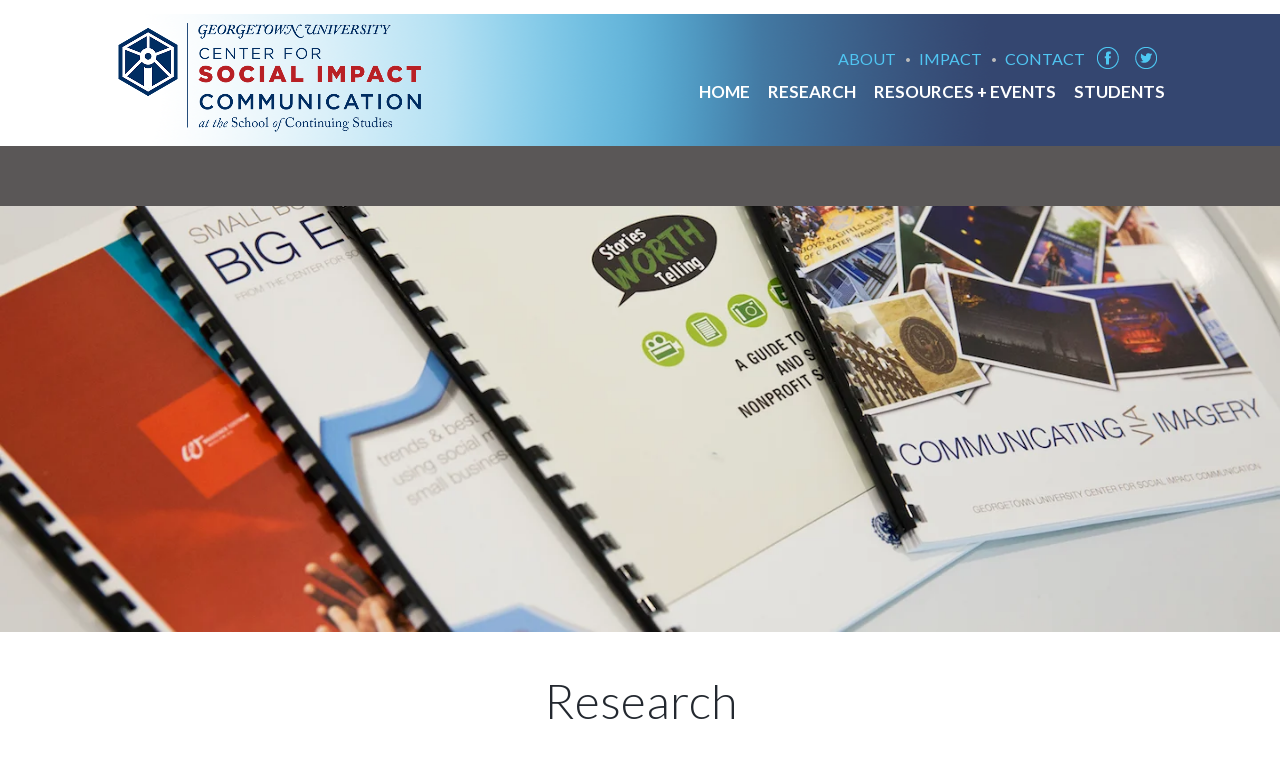

--- FILE ---
content_type: text/html; charset=UTF-8
request_url: https://csic.georgetown.edu/research/
body_size: 14533
content:


<!DOCTYPE html>
<!--[if IE 6]>
<html id="ie6" lang="en-US" prefix="og: http://ogp.me/ns#">
<![endif]-->
<!--[if IE 7]>
<html id="ie7" lang="en-US" prefix="og: http://ogp.me/ns#">
<![endif]-->
<!--[if IE 8]>
<html id="ie8" lang="en-US" prefix="og: http://ogp.me/ns#">
<![endif]-->
<!--[if !(IE 6) | !(IE 7) | !(IE 8)  ]><!-->
<html lang="en-US" prefix="og: http://ogp.me/ns#">
<!--<![endif]-->
<head>
	<meta charset="UTF-8" />
   			
	<meta http-equiv="X-UA-Compatible" content="IE=edge">
	<link rel="pingback" href="https://csic.georgetown.edu/xmlrpc.php" />

		<!--[if lt IE 9]>
	<script src="https://csic.georgetown.edu/wp-content/themes/Divi/js/html5.js" type="text/javascript"></script>
	<![endif]-->

	<script type="text/javascript">
		document.documentElement.className = 'js';
	</script>

	<script>var et_site_url='https://csic.georgetown.edu';var et_post_id='54';function et_core_page_resource_fallback(a,b){"undefined"===typeof b&&(b=a.sheet.cssRules&&0===a.sheet.cssRules.length);b&&(a.onerror=null,a.onload=null,a.href?a.href=et_site_url+"/?et_core_page_resource="+a.id+et_post_id:a.src&&(a.src=et_site_url+"/?et_core_page_resource="+a.id+et_post_id))}
</script><title>Research - Center for Social Impact Communication</title>

<!-- This site is optimized with the Yoast SEO plugin v9.0.1 - https://yoast.com/wordpress/plugins/seo/ -->
<link rel="canonical" href="https://csic.georgetown.edu/research/" />
<meta property="og:locale" content="en_US" />
<meta property="og:type" content="article" />
<meta property="og:title" content="Research - Center for Social Impact Communication" />
<meta property="og:description" content="Our actionable research helps practitioners explore the blur between marketing, communication, fundraising and journalism. We research how social impact organizations can become more effective across sectors, functions, departments and human strengths." />
<meta property="og:url" content="https://csic.georgetown.edu/research/" />
<meta property="og:site_name" content="Center for Social Impact Communication" />
<meta property="article:publisher" content="https://www.facebook.com/georgetowncsic" />
<meta property="og:image" content="https://csic.georgetown.edu/wp-content/uploads/2016/12/research-page-header.jpg" />
<meta property="og:image:secure_url" content="https://csic.georgetown.edu/wp-content/uploads/2016/12/research-page-header.jpg" />
<meta property="og:image:width" content="1440" />
<meta property="og:image:height" content="479" />
<meta property="og:image:alt" content="Center for Integrated Social Impact Research Studies" />
<meta name="twitter:card" content="summary" />
<meta name="twitter:description" content="Our actionable research helps practitioners explore the blur between marketing, communication, fundraising and journalism. We research how social impact organizations can become more effective across sectors, functions, departments and human strengths." />
<meta name="twitter:title" content="Research - Center for Social Impact Communication" />
<meta name="twitter:site" content="@georgetowncsic" />
<meta name="twitter:image" content="https://csic.georgetown.edu/wp-content/uploads/2016/12/research-page-header.jpg" />
<meta name="twitter:creator" content="@georgetowncsic" />
<script type='application/ld+json'>{"@context":"https:\/\/schema.org","@type":"Organization","url":"https:\/\/csic.georgetown.edu\/","sameAs":["https:\/\/www.facebook.com\/georgetowncsic","https:\/\/twitter.com\/georgetowncsic"],"@id":"https:\/\/csic.georgetown.edu\/#organization","name":"Center for Social Impact Communication","logo":"http:\/\/csic.georgetown.edu\/wp-content\/uploads\/2017\/02\/TRAN-CSIC-horizontal-logo.png"}</script>
<!-- / Yoast SEO plugin. -->

<link rel='dns-prefetch' href='//csic.georgetown.edu' />
<link rel='dns-prefetch' href='//fonts.googleapis.com' />
<link rel='dns-prefetch' href='//s.w.org' />
<link rel="alternate" type="application/rss+xml" title="Center for Social Impact Communication &raquo; Feed" href="https://csic.georgetown.edu/feed/" />
<link rel="alternate" type="application/rss+xml" title="Center for Social Impact Communication &raquo; Comments Feed" href="https://csic.georgetown.edu/comments/feed/" />
		<script type="text/javascript">
			window._wpemojiSettings = {"baseUrl":"https:\/\/s.w.org\/images\/core\/emoji\/11\/72x72\/","ext":".png","svgUrl":"https:\/\/s.w.org\/images\/core\/emoji\/11\/svg\/","svgExt":".svg","source":{"concatemoji":"https:\/\/csic.georgetown.edu\/wp-includes\/js\/wp-emoji-release.min.js?ver=4.9.8"}};
			!function(a,b,c){function d(a,b){var c=String.fromCharCode;l.clearRect(0,0,k.width,k.height),l.fillText(c.apply(this,a),0,0);var d=k.toDataURL();l.clearRect(0,0,k.width,k.height),l.fillText(c.apply(this,b),0,0);var e=k.toDataURL();return d===e}function e(a){var b;if(!l||!l.fillText)return!1;switch(l.textBaseline="top",l.font="600 32px Arial",a){case"flag":return!(b=d([55356,56826,55356,56819],[55356,56826,8203,55356,56819]))&&(b=d([55356,57332,56128,56423,56128,56418,56128,56421,56128,56430,56128,56423,56128,56447],[55356,57332,8203,56128,56423,8203,56128,56418,8203,56128,56421,8203,56128,56430,8203,56128,56423,8203,56128,56447]),!b);case"emoji":return b=d([55358,56760,9792,65039],[55358,56760,8203,9792,65039]),!b}return!1}function f(a){var c=b.createElement("script");c.src=a,c.defer=c.type="text/javascript",b.getElementsByTagName("head")[0].appendChild(c)}var g,h,i,j,k=b.createElement("canvas"),l=k.getContext&&k.getContext("2d");for(j=Array("flag","emoji"),c.supports={everything:!0,everythingExceptFlag:!0},i=0;i<j.length;i++)c.supports[j[i]]=e(j[i]),c.supports.everything=c.supports.everything&&c.supports[j[i]],"flag"!==j[i]&&(c.supports.everythingExceptFlag=c.supports.everythingExceptFlag&&c.supports[j[i]]);c.supports.everythingExceptFlag=c.supports.everythingExceptFlag&&!c.supports.flag,c.DOMReady=!1,c.readyCallback=function(){c.DOMReady=!0},c.supports.everything||(h=function(){c.readyCallback()},b.addEventListener?(b.addEventListener("DOMContentLoaded",h,!1),a.addEventListener("load",h,!1)):(a.attachEvent("onload",h),b.attachEvent("onreadystatechange",function(){"complete"===b.readyState&&c.readyCallback()})),g=c.source||{},g.concatemoji?f(g.concatemoji):g.wpemoji&&g.twemoji&&(f(g.twemoji),f(g.wpemoji)))}(window,document,window._wpemojiSettings);
		</script>
		<meta content="Divi Child Theme v.3.16.1" name="generator"/><style type="text/css">
img.wp-smiley,
img.emoji {
	display: inline !important;
	border: none !important;
	box-shadow: none !important;
	height: 1em !important;
	width: 1em !important;
	margin: 0 .07em !important;
	vertical-align: -0.1em !important;
	background: none !important;
	padding: 0 !important;
}
</style>
<link rel='stylesheet' id='social-icons-widget-widget-css'  href='https://csic.georgetown.edu/wp-content/plugins/social-media-icons-widget/css/social_icons_widget.css?ver=4.9.8' type='text/css' media='all' />
<link rel='stylesheet' id='contact-form-7-css'  href='https://csic.georgetown.edu/wp-content/plugins/contact-form-7/includes/css/styles.css?ver=5.0.4' type='text/css' media='all' />
<link rel='stylesheet' id='wtfdivi-user-css-css'  href='https://csic.georgetown.edu/wp-content/uploads/wtfdivi/wp_head.css?1471816188&#038;ver=4.9.8' type='text/css' media='all' />
<link rel='stylesheet' id='db-portfolio-posts-pro-css-css'  href='https://csic.georgetown.edu/wp-content/plugins/dp-portfolio-posts-pro//css/style.css?ver=1.0.0' type='text/css' media='all' />
<link rel='stylesheet' id='essential-grid-plugin-settings-css'  href='https://csic.georgetown.edu/wp-content/plugins/essential-grid/public/assets/css/settings.css?ver=2.1.0.2' type='text/css' media='all' />
<link rel='stylesheet' id='tp-open-sans-css'  href='https://fonts.googleapis.com/css?family=Open+Sans%3A300%2C400%2C600%2C700%2C800&#038;ver=4.9.8' type='text/css' media='all' />
<link rel='stylesheet' id='tp-raleway-css'  href='https://fonts.googleapis.com/css?family=Raleway%3A100%2C200%2C300%2C400%2C500%2C600%2C700%2C800%2C900&#038;ver=4.9.8' type='text/css' media='all' />
<link rel='stylesheet' id='tp-droid-serif-css'  href='https://fonts.googleapis.com/css?family=Droid+Serif%3A400%2C700&#038;ver=4.9.8' type='text/css' media='all' />
<link rel='stylesheet' id='parent-style-css'  href='https://csic.georgetown.edu/wp-content/themes/Divi/style.css?ver=4.9.8' type='text/css' media='all' />
<link rel='stylesheet' id='divi-style-css'  href='https://csic.georgetown.edu/wp-content/themes/divi-child/style.css?ver=3.17.2' type='text/css' media='all' />
<link rel='stylesheet' id='et-builder-googlefonts-cached-css'  href='https://fonts.googleapis.com/css?family=Lato%3A100%2C100italic%2C300%2C300italic%2Cregular%2Citalic%2C700%2C700italic%2C900%2C900italic%7CRoboto%3A100%2C100italic%2C300%2C300italic%2Cregular%2Citalic%2C500%2C500italic%2C700%2C700italic%2C900%2C900italic&#038;ver=4.9.8#038;subset=latin,latin-ext,cyrillic,greek,vietnamese,greek-ext,cyrillic-ext' type='text/css' media='all' />
<link rel='stylesheet' id='dashicons-css'  href='https://csic.georgetown.edu/wp-includes/css/dashicons.min.css?ver=4.9.8' type='text/css' media='all' />
<link rel='stylesheet' id='toolset-select2-css-css'  href='https://csic.georgetown.edu/wp-content/plugins/types/vendor/toolset/toolset-common/res/lib/select2/select2.css?ver=4.9.8' type='text/css' media='screen' />
<link rel='stylesheet' id='mediaelement-css'  href='https://csic.georgetown.edu/wp-includes/js/mediaelement/mediaelementplayer-legacy.min.css?ver=4.2.6-78496d1' type='text/css' media='all' />
<link rel='stylesheet' id='wp-mediaelement-css'  href='https://csic.georgetown.edu/wp-includes/js/mediaelement/wp-mediaelement.min.css?ver=4.9.8' type='text/css' media='all' />
<link rel='stylesheet' id='views-pagination-style-css'  href='https://csic.georgetown.edu/wp-content/plugins/wp-views/embedded/res/css/wpv-pagination.css?ver=2.6.4.2' type='text/css' media='all' />
<style id='views-pagination-style-inline-css' type='text/css'>
.wpv-sort-list-dropdown.wpv-sort-list-dropdown-style-default > span.wpv-sort-list,.wpv-sort-list-dropdown.wpv-sort-list-dropdown-style-default .wpv-sort-list-item {border-color: #cdcdcd;}.wpv-sort-list-dropdown.wpv-sort-list-dropdown-style-default .wpv-sort-list-item a {color: #444;background-color: #fff;}.wpv-sort-list-dropdown.wpv-sort-list-dropdown-style-default a:hover,.wpv-sort-list-dropdown.wpv-sort-list-dropdown-style-default a:focus {color: #000;background-color: #eee;}.wpv-sort-list-dropdown.wpv-sort-list-dropdown-style-default .wpv-sort-list-item.wpv-sort-list-current a {color: #000;background-color: #eee;}.wpv-sort-list-dropdown.wpv-sort-list-dropdown-style-grey > span.wpv-sort-list,.wpv-sort-list-dropdown.wpv-sort-list-dropdown-style-grey .wpv-sort-list-item {border-color: #cdcdcd;}.wpv-sort-list-dropdown.wpv-sort-list-dropdown-style-grey .wpv-sort-list-item a {color: #444;background-color: #eeeeee;}.wpv-sort-list-dropdown.wpv-sort-list-dropdown-style-grey a:hover,.wpv-sort-list-dropdown.wpv-sort-list-dropdown-style-grey a:focus {color: #000;background-color: #e5e5e5;}.wpv-sort-list-dropdown.wpv-sort-list-dropdown-style-grey .wpv-sort-list-item.wpv-sort-list-current a {color: #000;background-color: #e5e5e5;}.wpv-sort-list-dropdown.wpv-sort-list-dropdown-style-blue > span.wpv-sort-list,.wpv-sort-list-dropdown.wpv-sort-list-dropdown-style-blue .wpv-sort-list-item {border-color: #0099cc;}.wpv-sort-list-dropdown.wpv-sort-list-dropdown-style-blue .wpv-sort-list-item a {color: #444;background-color: #cbddeb;}.wpv-sort-list-dropdown.wpv-sort-list-dropdown-style-blue a:hover,.wpv-sort-list-dropdown.wpv-sort-list-dropdown-style-blue a:focus {color: #000;background-color: #95bedd;}.wpv-sort-list-dropdown.wpv-sort-list-dropdown-style-blue .wpv-sort-list-item.wpv-sort-list-current a {color: #000;background-color: #95bedd;}
</style>
<link rel='stylesheet' id='subscribeunlock-css'  href='https://csic.georgetown.edu/wp-content/plugins/subscribe-unlock/css/style.css?ver=2.62' type='text/css' media='all' />
<link rel='stylesheet' id='column-styles-css'  href='https://csic.georgetown.edu/wp-content/plugins/wp_edit_pro/css/column-style.css?ver=4.9.8' type='text/css' media='all' />
<script type='text/javascript' src='https://csic.georgetown.edu/wp-includes/js/jquery/jquery.js?ver=1.12.4'></script>
<script type='text/javascript' src='https://csic.georgetown.edu/wp-includes/js/jquery/jquery-migrate.min.js?ver=1.4.1'></script>
<script type='text/javascript'>
var mejsL10n = {"language":"en","strings":{"mejs.install-flash":"You are using a browser that does not have Flash player enabled or installed. Please turn on your Flash player plugin or download the latest version from https:\/\/get.adobe.com\/flashplayer\/","mejs.fullscreen-off":"Turn off Fullscreen","mejs.fullscreen-on":"Go Fullscreen","mejs.download-video":"Download Video","mejs.fullscreen":"Fullscreen","mejs.time-jump-forward":["Jump forward 1 second","Jump forward %1 seconds"],"mejs.loop":"Toggle Loop","mejs.play":"Play","mejs.pause":"Pause","mejs.close":"Close","mejs.time-slider":"Time Slider","mejs.time-help-text":"Use Left\/Right Arrow keys to advance one second, Up\/Down arrows to advance ten seconds.","mejs.time-skip-back":["Skip back 1 second","Skip back %1 seconds"],"mejs.captions-subtitles":"Captions\/Subtitles","mejs.captions-chapters":"Chapters","mejs.none":"None","mejs.mute-toggle":"Mute Toggle","mejs.volume-help-text":"Use Up\/Down Arrow keys to increase or decrease volume.","mejs.unmute":"Unmute","mejs.mute":"Mute","mejs.volume-slider":"Volume Slider","mejs.video-player":"Video Player","mejs.audio-player":"Audio Player","mejs.ad-skip":"Skip ad","mejs.ad-skip-info":["Skip in 1 second","Skip in %1 seconds"],"mejs.source-chooser":"Source Chooser","mejs.stop":"Stop","mejs.speed-rate":"Speed Rate","mejs.live-broadcast":"Live Broadcast","mejs.afrikaans":"Afrikaans","mejs.albanian":"Albanian","mejs.arabic":"Arabic","mejs.belarusian":"Belarusian","mejs.bulgarian":"Bulgarian","mejs.catalan":"Catalan","mejs.chinese":"Chinese","mejs.chinese-simplified":"Chinese (Simplified)","mejs.chinese-traditional":"Chinese (Traditional)","mejs.croatian":"Croatian","mejs.czech":"Czech","mejs.danish":"Danish","mejs.dutch":"Dutch","mejs.english":"English","mejs.estonian":"Estonian","mejs.filipino":"Filipino","mejs.finnish":"Finnish","mejs.french":"French","mejs.galician":"Galician","mejs.german":"German","mejs.greek":"Greek","mejs.haitian-creole":"Haitian Creole","mejs.hebrew":"Hebrew","mejs.hindi":"Hindi","mejs.hungarian":"Hungarian","mejs.icelandic":"Icelandic","mejs.indonesian":"Indonesian","mejs.irish":"Irish","mejs.italian":"Italian","mejs.japanese":"Japanese","mejs.korean":"Korean","mejs.latvian":"Latvian","mejs.lithuanian":"Lithuanian","mejs.macedonian":"Macedonian","mejs.malay":"Malay","mejs.maltese":"Maltese","mejs.norwegian":"Norwegian","mejs.persian":"Persian","mejs.polish":"Polish","mejs.portuguese":"Portuguese","mejs.romanian":"Romanian","mejs.russian":"Russian","mejs.serbian":"Serbian","mejs.slovak":"Slovak","mejs.slovenian":"Slovenian","mejs.spanish":"Spanish","mejs.swahili":"Swahili","mejs.swedish":"Swedish","mejs.tagalog":"Tagalog","mejs.thai":"Thai","mejs.turkish":"Turkish","mejs.ukrainian":"Ukrainian","mejs.vietnamese":"Vietnamese","mejs.welsh":"Welsh","mejs.yiddish":"Yiddish"}};
var mejsL10n = {"language":"en","strings":{"mejs.install-flash":"You are using a browser that does not have Flash player enabled or installed. Please turn on your Flash player plugin or download the latest version from https:\/\/get.adobe.com\/flashplayer\/","mejs.fullscreen-off":"Turn off Fullscreen","mejs.fullscreen-on":"Go Fullscreen","mejs.download-video":"Download Video","mejs.fullscreen":"Fullscreen","mejs.time-jump-forward":["Jump forward 1 second","Jump forward %1 seconds"],"mejs.loop":"Toggle Loop","mejs.play":"Play","mejs.pause":"Pause","mejs.close":"Close","mejs.time-slider":"Time Slider","mejs.time-help-text":"Use Left\/Right Arrow keys to advance one second, Up\/Down arrows to advance ten seconds.","mejs.time-skip-back":["Skip back 1 second","Skip back %1 seconds"],"mejs.captions-subtitles":"Captions\/Subtitles","mejs.captions-chapters":"Chapters","mejs.none":"None","mejs.mute-toggle":"Mute Toggle","mejs.volume-help-text":"Use Up\/Down Arrow keys to increase or decrease volume.","mejs.unmute":"Unmute","mejs.mute":"Mute","mejs.volume-slider":"Volume Slider","mejs.video-player":"Video Player","mejs.audio-player":"Audio Player","mejs.ad-skip":"Skip ad","mejs.ad-skip-info":["Skip in 1 second","Skip in %1 seconds"],"mejs.source-chooser":"Source Chooser","mejs.stop":"Stop","mejs.speed-rate":"Speed Rate","mejs.live-broadcast":"Live Broadcast","mejs.afrikaans":"Afrikaans","mejs.albanian":"Albanian","mejs.arabic":"Arabic","mejs.belarusian":"Belarusian","mejs.bulgarian":"Bulgarian","mejs.catalan":"Catalan","mejs.chinese":"Chinese","mejs.chinese-simplified":"Chinese (Simplified)","mejs.chinese-traditional":"Chinese (Traditional)","mejs.croatian":"Croatian","mejs.czech":"Czech","mejs.danish":"Danish","mejs.dutch":"Dutch","mejs.english":"English","mejs.estonian":"Estonian","mejs.filipino":"Filipino","mejs.finnish":"Finnish","mejs.french":"French","mejs.galician":"Galician","mejs.german":"German","mejs.greek":"Greek","mejs.haitian-creole":"Haitian Creole","mejs.hebrew":"Hebrew","mejs.hindi":"Hindi","mejs.hungarian":"Hungarian","mejs.icelandic":"Icelandic","mejs.indonesian":"Indonesian","mejs.irish":"Irish","mejs.italian":"Italian","mejs.japanese":"Japanese","mejs.korean":"Korean","mejs.latvian":"Latvian","mejs.lithuanian":"Lithuanian","mejs.macedonian":"Macedonian","mejs.malay":"Malay","mejs.maltese":"Maltese","mejs.norwegian":"Norwegian","mejs.persian":"Persian","mejs.polish":"Polish","mejs.portuguese":"Portuguese","mejs.romanian":"Romanian","mejs.russian":"Russian","mejs.serbian":"Serbian","mejs.slovak":"Slovak","mejs.slovenian":"Slovenian","mejs.spanish":"Spanish","mejs.swahili":"Swahili","mejs.swedish":"Swedish","mejs.tagalog":"Tagalog","mejs.thai":"Thai","mejs.turkish":"Turkish","mejs.ukrainian":"Ukrainian","mejs.vietnamese":"Vietnamese","mejs.welsh":"Welsh","mejs.yiddish":"Yiddish"}};
</script>
<script type='text/javascript' src='https://csic.georgetown.edu/wp-includes/js/mediaelement/mediaelement-and-player.min.js?ver=4.2.6-78496d1'></script>
<script type='text/javascript' src='https://csic.georgetown.edu/wp-includes/js/mediaelement/mediaelement-migrate.min.js?ver=4.9.8'></script>
<script type='text/javascript'>
/* <![CDATA[ */
var _wpmejsSettings = {"pluginPath":"\/wp-includes\/js\/mediaelement\/","classPrefix":"mejs-","stretching":"responsive"};
var _wpmejsSettings = {"pluginPath":"\/wp-includes\/js\/mediaelement\/","classPrefix":"mejs-","stretching":"responsive"};
/* ]]> */
</script>
<script type='text/javascript' src='https://csic.georgetown.edu/wp-content/plugins/subscribe-unlock/js/script.js?ver=2.62'></script>
<link rel='https://api.w.org/' href='https://csic.georgetown.edu/wp-json/' />
<link rel="EditURI" type="application/rsd+xml" title="RSD" href="https://csic.georgetown.edu/xmlrpc.php?rsd" />
<link rel="wlwmanifest" type="application/wlwmanifest+xml" href="https://csic.georgetown.edu/wp-includes/wlwmanifest.xml" /> 
<meta name="generator" content="WordPress 4.9.8" />
<link rel='shortlink' href='https://csic.georgetown.edu/?p=54' />
<link rel="alternate" type="application/json+oembed" href="https://csic.georgetown.edu/wp-json/oembed/1.0/embed?url=https%3A%2F%2Fcsic.georgetown.edu%2Fresearch%2F" />
<link rel="alternate" type="text/xml+oembed" href="https://csic.georgetown.edu/wp-json/oembed/1.0/embed?url=https%3A%2F%2Fcsic.georgetown.edu%2Fresearch%2F&#038;format=xml" />

		<script>
			(function(i,s,o,g,r,a,m){i['GoogleAnalyticsObject']=r;i[r]=i[r]||function(){
			(i[r].q=i[r].q||[]).push(arguments)},i[r].l=1*new Date();a=s.createElement(o),
			m=s.getElementsByTagName(o)[0];a.async=1;a.src=g;m.parentNode.insertBefore(a,m)
			})(window,document,'script','https://www.google-analytics.com/analytics.js','ga');
			ga('create', 'UA-36711298-1', 'auto');
			ga('send', 'pageview');
		</script>

	<meta name="viewport" content="width=device-width, initial-scale=1.0, maximum-scale=1.0, user-scalable=0" />
		<style>
			.subscribeunlock_signup_form, .subscribeunlock_confirmation_info {background-color: #5a5758 !important; border-color: #CCCCCC !important; color: #333333 !important; font-size: 13px !important;}
			.subscribeunlock_signup_form a, .subscribeunlock_confirmation_info a, .subscribeunlock_signup_form p, .subscribeunlock_confirmation_info p { color: #333333; !important; font-size: 13px !important;}
			.subscribeunlock_signup_form a, .subscribeunlock_confirmation_info a { color: #333333; !important; text-decoration: underline !important;}
			a.subscribeunlock-submit, a.subscribeunlock-submit:visited {background-color: #e5e5e5 !important; border-color: #e5e5e5 !important; color: #ffffff !important; font-size: 14px !important; text-decoration: none !important;}
			a.subscribeunlock-submit:hover, a.subscribeunlock-submit:active {background-color: #d5d5d5 !important; border-color: #d5d5d5 !important; color: #ffffff !important; font-size: 14px !important; text-decoration: none !important;}
			.subscribeunlock_terms, .subscribeunlock-input, .subscribeunlock-input:hover, .subscribeunlock-input:active, .subscribeunlock-input:focus{border-color:#111111 !important; background-color:#FFFFFF !important; background-color:rgba(255,255,255,0.7) !important; color: #333333 !important; font-size: 13px !important;}
		</style>
		<script>
			var subscribeunlock_action = "https://csic.georgetown.edu/wp-admin/admin-ajax.php";
			var subscribeunlock_cookie_value = "ilovelencha";
			var subscribeunlock_ga_tracking = "off";
		</script><style id="et-divi-customizer-global-cached-inline-styles">body,.et_pb_column_1_2 .et_quote_content blockquote cite,.et_pb_column_1_2 .et_link_content a.et_link_main_url,.et_pb_column_1_3 .et_quote_content blockquote cite,.et_pb_column_3_8 .et_quote_content blockquote cite,.et_pb_column_1_4 .et_quote_content blockquote cite,.et_pb_blog_grid .et_quote_content blockquote cite,.et_pb_column_1_3 .et_link_content a.et_link_main_url,.et_pb_column_3_8 .et_link_content a.et_link_main_url,.et_pb_column_1_4 .et_link_content a.et_link_main_url,.et_pb_blog_grid .et_link_content a.et_link_main_url,body .et_pb_bg_layout_light .et_pb_post p,body .et_pb_bg_layout_dark .et_pb_post p{font-size:16px}.et_pb_slide_content,.et_pb_best_value{font-size:18px}body{color:#767676}h1,h2,h3,h4,h5,h6{color:#23282f}body{line-height:1.6em}#top-header,#top-header a{color:#50c6f3}#top-header,#top-header a,#et-secondary-nav li li a,#top-header .et-social-icon a:before{font-size:16px}#top-menu li a{font-size:17px}body.et_vertical_nav .container.et_search_form_container .et-search-form input{font-size:17px!important}#top-menu li a,.et_search_form_container input{font-weight:bold;font-style:normal;text-transform:none;text-decoration:none}.et_search_form_container input::-moz-placeholder{font-weight:bold;font-style:normal;text-transform:none;text-decoration:none}.et_search_form_container input::-webkit-input-placeholder{font-weight:bold;font-style:normal;text-transform:none;text-decoration:none}.et_search_form_container input:-ms-input-placeholder{font-weight:bold;font-style:normal;text-transform:none;text-decoration:none}#footer-widgets .footer-widget li:before{top:10.6px}@media only screen and (min-width:981px){.et-fixed-header#top-header a{color:#50c6f3}}@media only screen and (min-width:1350px){.et_pb_row{padding:27px 0}.et_pb_section{padding:54px 0}.single.et_pb_pagebuilder_layout.et_full_width_page .et_post_meta_wrapper{padding-top:81px}.et_pb_section.et_pb_section_first{padding-top:inherit}.et_pb_fullwidth_section{padding:0}}h1{font-size:48px}h2,.product .related h2,.et_pb_column_1_2 .et_quote_content blockquote p{font-size:41px}h3{font-size:35px}h4,.et_pb_circle_counter h3,.et_pb_number_counter h3,.et_pb_column_1_3 .et_pb_post h2,.et_pb_column_1_4 .et_pb_post h2,.et_pb_blog_grid h2,.et_pb_column_1_3 .et_quote_content blockquote p,.et_pb_column_3_8 .et_quote_content blockquote p,.et_pb_column_1_4 .et_quote_content blockquote p,.et_pb_blog_grid .et_quote_content blockquote p,.et_pb_column_1_3 .et_link_content h2,.et_pb_column_3_8 .et_link_content h2,.et_pb_column_1_4 .et_link_content h2,.et_pb_blog_grid .et_link_content h2,.et_pb_column_1_3 .et_audio_content h2,.et_pb_column_3_8 .et_audio_content h2,.et_pb_column_1_4 .et_audio_content h2,.et_pb_blog_grid .et_audio_content h2,.et_pb_column_3_8 .et_pb_audio_module_content h2,.et_pb_column_1_3 .et_pb_audio_module_content h2,.et_pb_gallery_grid .et_pb_gallery_item h3,.et_pb_portfolio_grid .et_pb_portfolio_item h2,.et_pb_filterable_portfolio_grid .et_pb_portfolio_item h2{font-size:28px}h5{font-size:25px}h6{font-size:22px}.et_pb_slide_description .et_pb_slide_title{font-size:73px}.woocommerce ul.products li.product h3,.woocommerce-page ul.products li.product h3,.et_pb_gallery_grid .et_pb_gallery_item h3,.et_pb_portfolio_grid .et_pb_portfolio_item h2,.et_pb_filterable_portfolio_grid .et_pb_portfolio_item h2,.et_pb_column_1_4 .et_pb_audio_module_content h2{font-size:25px}	h1,h2,h3,h4,h5,h6{font-family:'Lato',Helvetica,Arial,Lucida,sans-serif;font-weight:300}body,input,textarea,select{font-family:'Roboto',Helvetica,Arial,Lucida,sans-serif}#main-header,#et-top-navigation{font-family:'Lato',Helvetica,Arial,Lucida,sans-serif}#top-header .container{font-family:'Lato',Helvetica,Arial,Lucida,sans-serif;font-weight:300}</style></head>
<body class="page-template page-template-page-listing page-template-page-listing-php page page-id-54 page-parent desktop et_bloom et_pb_button_helper_class et_non_fixed_nav et_show_nav et_cover_background et_secondary_nav_enabled et_pb_gutter osx et_pb_gutters3 et_primary_nav_dropdown_animation_fade et_secondary_nav_dropdown_animation_fade et_pb_footer_columns4 et_header_style_left et_full_width_page et_divi_theme et-db et_minified_js et_minified_css">
	<div id="page-container">

	
		<header id="main-header" data-height-onload="66">
        
        
        
			<div id="top-header">
			<div class="container clearfix">

			
				<div id="et-secondary-menu">
				<ul id="et-secondary-nav" class="menu"><li class="dot menu-item menu-item-type-post_type menu-item-object-page menu-item-147"><a href="https://csic.georgetown.edu/about/">About</a></li>
<li class="dot menu-item menu-item-type-post_type menu-item-object-page menu-item-1984"><a href="https://csic.georgetown.edu/impact/">Impact</a></li>
<li class="menu-item menu-item-type-post_type menu-item-object-page menu-item-148"><a href="https://csic.georgetown.edu/contact-us/">Contact</a></li>
</ul><ul class="et-social-icons">

	<li class="et-social-icon et-social-facebook">
		<a href="https://www.facebook.com/georgetowncsic" class="icon">
			<span>Facebook</span>
		</a>
	</li>
	<li class="et-social-icon et-social-twitter">
		<a href="https://twitter.com/georgetowncsic" class="icon">
			<span>Twitter</span>
		</a>
	</li>

</ul>				</div> <!-- #et-secondary-menu -->

			</div> <!-- .container -->
		</div> <!-- #top-header -->
	        
        
        
        
        
			<div class="container clearfix et_menu_container">
							<div class="logo_container">
					<span class="logo_helper"></span>
					<a href="https://csic.georgetown.edu/">
						<img src="/wp-content/uploads/2017/02/TRAN-CSIC-horizontal-logo.png" alt="Center for Social Impact Communication" id="logo" data-height-percentage="54" />
					</a>
				</div>
				<div id="et-top-navigation" data-height="66" data-fixed-height="40">
											<nav id="top-menu-nav">
						<ul id="top-menu" class="nav"><li id="menu-item-303" class="menu-item menu-item-type-post_type menu-item-object-page menu-item-home menu-item-303"><a href="https://csic.georgetown.edu/">Home</a></li>
<li id="menu-item-304" class="menu-item menu-item-type-post_type menu-item-object-page current-menu-item page_item page-item-54 current_page_item menu-item-304"><a href="https://csic.georgetown.edu/research/">Research</a></li>
<li id="menu-item-306" class="menu-item menu-item-type-post_type menu-item-object-page menu-item-306"><a href="https://csic.georgetown.edu/resources-events/">Resources + Events</a></li>
<li id="menu-item-307" class="menu-item menu-item-type-post_type menu-item-object-page menu-item-307"><a href="https://csic.georgetown.edu/students/">Students</a></li>
</ul>						</nav>
					
					
					
					
					<div id="et_mobile_nav_menu">
				<div class="mobile_nav closed">
					<span class="select_page">Select Page</span>
					<span class="mobile_menu_bar mobile_menu_bar_toggle"></span>
				</div>
			</div>				</div> <!-- #et-top-navigation -->
			</div> <!-- .container -->
			<div class="et_search_outer">
				<div class="container et_search_form_container">
					<form role="search" method="get" class="et-search-form" action="https://csic.georgetown.edu/">
					<input type="search" class="et-search-field" placeholder="Search &hellip;" value="" name="s" title="Search for:" />					</form>
					<span class="et_close_search_field"></span>
				</div>
			</div>
		</header> <!-- #main-header -->
       
		<div id="et-main-area">
<div id="main-content">


	<div class="et_pb_section global-newsletter  et_pb_section_0 et_pb_with_background et_section_regular">
   <div class="newsletter-signup-row et_pb_row et_pb_row_0 et_pb_gutters20">
      <div class="et_pb_column et_pb_column_4_4  et_pb_column_0">
         <div class="et_pb_code et_pb_module newsletter-signup et_pb_code_0">
         
         


					<script type='text/javascript' src='https://d1aqhv4sn5kxtx.cloudfront.net/actiontag/at.js' crossorigin='anonymous'></script>
                <div class="ngp-form"
                    data-form-url="https://actions.everyaction.com/v1/Forms/5fdbKcNgGEeA7AAardCeiw2"
                    data-fastaction-endpoint="https://fastaction.ngpvan.com"
                    data-inline-errors="true"
                    data-fastaction-nologin="true"
                    data-databag="everybody"
                    data-labels="inline">
               </div>

            
            
            
            
         </div> <!-- .et_pb_code -->
      </div> <!-- .et_pb_column -->
   </div> <!-- .et_pb_row -->
</div> <!-- .et_pb_section -->

	   <div class="et_pb_section global-main-image et_pb_section_1 et_pb_with_background et_section_regular">	
       <div class="main-image et_pb_row et_pb_row_0 et_pb_row_fullwidth">
           <div class="et_pb_column et_pb_column_4_4  et_pb_column_0">
               <div class="et_pb_module et-waypoint et_pb_image et_pb_animation_left et_pb_image_0 et_always_center_on_mobile et-animated">
               <img src="https://csic.georgetown.edu/wp-content/uploads/2016/12/research-page-header.jpg" alt='Research' width='1440' height='476' />               </div>
           </div> <!-- .et_pb_column -->    
       </div> <!-- .et_pb_row -->
   </div><!-- .et_pb_section -->  
   	<div class="container">   
		<div id="content-area" class="clearfix">         
				               <div class="title-wrapper">
                  <h1 class="entry-title main_title">Research</h1>                      
                  							
							<script type="text/javascript">
                        jQuery(document).ready( function(){
                           jQuery('body.page .title-wrapper').css('padding-bottom','0'); 
                        }); // end - document ready				
                     </script>							
						   
               </div>               
				      
      
			<div id="left-area">

			
				<article id="post-54" class="post-54 page type-page status-publish has-post-thumbnail hentry">
					<div class="entry-content">                     
					<h4>Our actionable research helps practitioners explore the <em>blur</em> between marketing, communication, fundraising and journalism. We research how social impact organizations can become more effective across sectors, functions, departments and human strengths.</h4>
					</div> <!-- .entry-content -->
				</article> <!-- .et_pb_post -->

			

			</div> <!-- #left-area -->
         
         <div id="sidebar">         
				     
								         </div> <!-- end #sidebar -->         
		</div> <!-- #content-area -->
      
	</div> <!-- .container -->


<!--  listing section begins -->
<div class="et_pb_section from-our-magazine listing-page-template et_pb_section_6 et_pb_with_background et_section_regular" style="background-image: url(/wp-content/uploads/2016/08/featured-programs_background.jpg);">
   
      <div class=" et_pb_row et_pb_row_0 et_pb_row_fullwidth">
         <div class="et_pb_column et_pb_column_4_4  et_pb_column_15">
            <div class="et_pb_blurb et_pb_module et_pb_bg_layout_dark et_pb_text_align_center  et_pb_blurb_4 et_pb_blurb_position_top">
               <div class="et_pb_blurb_content">
                  <div class="et_pb_blurb_container">
                     <p>Check out our recent research studies, all of which are available free of charge.</p>
   
                  </div>
               </div> <!-- .et_pb_blurb_content -->
            </div> <!-- .et_pb_blurb -->
            
            <div class="et_pb_filterable_portfolio et_pb_filterable_portfolio_grid clearfix et_pb_module et_pb_bg_layout_dark  et_pb_dpfilterable_blog_0" data-posts-number="6" style="display: block;">
               <div class="et_pb_portfolio_items_wrapper no_pagination">
                  <div class="et_pb_portfolio_items">		
							

   <div id="post-56" class="et_pb_portfolio_item et_pb_grid_item post-56 people-partners listing status-publish has-post-thumbnail hentry">
   
      <a href="https://csic.georgetown.edu/research/strategic-storytelling/">
         <span class="et_portfolio_image">
            <img width="329" height="108" src="https://csic.georgetown.edu/wp-content/uploads/2016/12/jt-desk-header2-329x108.jpg" class="attachment-featured-small size-featured-small wp-post-image" alt="John Trybus at his desk" srcset="https://csic.georgetown.edu/wp-content/uploads/2016/12/jt-desk-header2-329x108.jpg 329w, https://csic.georgetown.edu/wp-content/uploads/2016/12/jt-desk-header2-300x99.jpg 300w, https://csic.georgetown.edu/wp-content/uploads/2016/12/jt-desk-header2-768x253.jpg 768w, https://csic.georgetown.edu/wp-content/uploads/2016/12/jt-desk-header2-1024x337.jpg 1024w, https://csic.georgetown.edu/wp-content/uploads/2016/12/jt-desk-header2-1440x476.jpg 1440w, https://csic.georgetown.edu/wp-content/uploads/2016/12/jt-desk-header2-610x201.jpg 610w, https://csic.georgetown.edu/wp-content/uploads/2016/12/jt-desk-header2-1080x356.jpg 1080w" sizes="(max-width: 329px) 100vw, 329px" />						
            <span class="et_overlay"></span>
         </span>
      </a>
      <h2>Strategic Storytelling</h2>
      <div class="post-excerpt">
      <p>Effective social impact stories create emotion and drive proven action. Our in-depth research studies on the topic are transforming how practitioners and their organizations approach storytelling now and into the future.</p>
      </div>
      <div class="learn-more-button"><a href="https://csic.georgetown.edu/research/strategic-storytelling/" class="learn-more-button">Learn More</a></div>  
   </div><!-- .et_pb_portfolio_item -->



   <div id="post-79" class="et_pb_portfolio_item et_pb_grid_item post-79 people-partners listing status-publish has-post-thumbnail hentry">
   
      <a href="https://csic.georgetown.edu/research/social-strategist-project/">
         <span class="et_portfolio_image">
            <img width="329" height="109" src="https://csic.georgetown.edu/wp-content/uploads/2016/12/social-strategist-project-header-329x109.png" class="attachment-featured-small size-featured-small wp-post-image" alt="The Social Strategist Project Featured Participants" srcset="https://csic.georgetown.edu/wp-content/uploads/2016/12/social-strategist-project-header-329x109.png 329w, https://csic.georgetown.edu/wp-content/uploads/2016/12/social-strategist-project-header-300x99.png 300w, https://csic.georgetown.edu/wp-content/uploads/2016/12/social-strategist-project-header-768x254.png 768w, https://csic.georgetown.edu/wp-content/uploads/2016/12/social-strategist-project-header-1024x338.png 1024w, https://csic.georgetown.edu/wp-content/uploads/2016/12/social-strategist-project-header-610x202.png 610w, https://csic.georgetown.edu/wp-content/uploads/2016/12/social-strategist-project-header-1080x357.png 1080w, https://csic.georgetown.edu/wp-content/uploads/2016/12/social-strategist-project-header.png 1440w" sizes="(max-width: 329px) 100vw, 329px" />						
            <span class="et_overlay"></span>
         </span>
      </a>
      <h2>The Social Strategist Project</h2>
      <div class="post-excerpt">
      <p>Who are the people who think they can&#8211;and indeed are&#8211;changing the world for the better? That’s the central question explored in a two-year study that culminated in conversations with 50 disruptive social impact leaders. </p>
      </div>
      <div class="learn-more-button"><a href="https://csic.georgetown.edu/research/social-strategist-project/" class="learn-more-button">Learn More</a></div>  
   </div><!-- .et_pb_portfolio_item -->



   <div id="post-62" class="et_pb_portfolio_item et_pb_grid_item post-62 people-partners listing status-publish has-post-thumbnail hentry">
   
      <a href="https://csic.georgetown.edu/research/digital-persuasion/">
         <span class="et_portfolio_image">
            <img width="329" height="109" src="https://csic.georgetown.edu/wp-content/uploads/2016/08/digital-persuasion-opt2-329x109.jpg" class="attachment-featured-small size-featured-small wp-post-image" alt="Digital Persuasion" srcset="https://csic.georgetown.edu/wp-content/uploads/2016/08/digital-persuasion-opt2-329x109.jpg 329w, https://csic.georgetown.edu/wp-content/uploads/2016/08/digital-persuasion-opt2-300x99.jpg 300w, https://csic.georgetown.edu/wp-content/uploads/2016/08/digital-persuasion-opt2-768x254.jpg 768w, https://csic.georgetown.edu/wp-content/uploads/2016/08/digital-persuasion-opt2-1024x338.jpg 1024w, https://csic.georgetown.edu/wp-content/uploads/2016/08/digital-persuasion-opt2-610x202.jpg 610w, https://csic.georgetown.edu/wp-content/uploads/2016/08/digital-persuasion-opt2-1080x357.jpg 1080w, https://csic.georgetown.edu/wp-content/uploads/2016/08/digital-persuasion-opt2.jpg 1440w" sizes="(max-width: 329px) 100vw, 329px" />						
            <span class="et_overlay"></span>
         </span>
      </a>
      <h2>Digital Persuasion</h2>
      <div class="post-excerpt">
      <p>Digital technologies have disrupted traditional influence. Our research into the rapidly evolving role social media plays in advancing social impact has shed new light onto how interactions online can lead to offline engagement. </p>
      </div>
      <div class="learn-more-button"><a href="https://csic.georgetown.edu/research/digital-persuasion/" class="learn-more-button">Learn More</a></div>  
   </div><!-- .et_pb_portfolio_item -->



   <div id="post-81" class="et_pb_portfolio_item et_pb_grid_item post-81 people-partners listing status-publish has-post-thumbnail hentry">
   
      <a href="https://csic.georgetown.edu/research/communicating-via-imagery/">
         <span class="et_portfolio_image">
            <img width="329" height="109" src="https://csic.georgetown.edu/wp-content/uploads/2016/08/cvi-1-329x109.png" class="attachment-featured-small size-featured-small wp-post-image" alt="Communicating Via Imagery" srcset="https://csic.georgetown.edu/wp-content/uploads/2016/08/cvi-1-329x109.png 329w, https://csic.georgetown.edu/wp-content/uploads/2016/08/cvi-1-300x99.png 300w, https://csic.georgetown.edu/wp-content/uploads/2016/08/cvi-1-768x254.png 768w, https://csic.georgetown.edu/wp-content/uploads/2016/08/cvi-1-1024x339.png 1024w, https://csic.georgetown.edu/wp-content/uploads/2016/08/cvi-1-1437x476.png 1437w, https://csic.georgetown.edu/wp-content/uploads/2016/08/cvi-1-610x202.png 610w, https://csic.georgetown.edu/wp-content/uploads/2016/08/cvi-1-1080x358.png 1080w, https://csic.georgetown.edu/wp-content/uploads/2016/08/cvi-1.png 1440w" sizes="(max-width: 329px) 100vw, 329px" />						
            <span class="et_overlay"></span>
         </span>
      </a>
      <h2>Communicating Via Imagery</h2>
      <div class="post-excerpt">
      <p>Pictures can say more than a thousand words. When effective, they persuade people to take action on behalf of important social causes. Our research presents best practices for incorporating imagery into strategy.  </p>
      </div>
      <div class="learn-more-button"><a href="https://csic.georgetown.edu/research/communicating-via-imagery/" class="learn-more-button">Learn More</a></div>  
   </div><!-- .et_pb_portfolio_item -->



   <div id="post-71" class="et_pb_portfolio_item et_pb_grid_item post-71 people-partners listing status-publish has-post-thumbnail hentry">
   
      <a href="https://csic.georgetown.edu/research/corporate-social-responsibility/">
         <span class="et_portfolio_image">
            <img width="329" height="109" src="https://csic.georgetown.edu/wp-content/uploads/2016/08/csr-329x109.jpg" class="attachment-featured-small size-featured-small wp-post-image" alt="Corporate Social Responsibility" srcset="https://csic.georgetown.edu/wp-content/uploads/2016/08/csr-329x109.jpg 329w, https://csic.georgetown.edu/wp-content/uploads/2016/08/csr-300x99.jpg 300w, https://csic.georgetown.edu/wp-content/uploads/2016/08/csr-768x253.jpg 768w, https://csic.georgetown.edu/wp-content/uploads/2016/08/csr-1024x338.jpg 1024w, https://csic.georgetown.edu/wp-content/uploads/2016/08/csr-610x201.jpg 610w, https://csic.georgetown.edu/wp-content/uploads/2016/08/csr-1080x356.jpg 1080w, https://csic.georgetown.edu/wp-content/uploads/2016/08/csr.jpg 1100w" sizes="(max-width: 329px) 100vw, 329px" />						
            <span class="et_overlay"></span>
         </span>
      </a>
      <h2>Corporate Social Responsibility</h2>
      <div class="post-excerpt">
      <p>The private sector has the ability to create deep social impact, especially when embracing the <i>blur</i> through partnerships with nonprofits and other institutions. Our research focuses on the evolving role CSR plays in society. </p>
      </div>
      <div class="learn-more-button"><a href="https://csic.georgetown.edu/research/corporate-social-responsibility/" class="learn-more-button">Learn More</a></div>  
   </div><!-- .et_pb_portfolio_item -->



   <div id="post-83" class="et_pb_portfolio_item et_pb_grid_item post-83 people-partners listing status-publish has-post-thumbnail hentry">
   
      <a href="https://csic.georgetown.edu/research/student-research/">
         <span class="et_portfolio_image">
            <img width="329" height="109" src="https://csic.georgetown.edu/wp-content/uploads/2016/08/student-research-329x109.jpg" class="attachment-featured-small size-featured-small wp-post-image" alt="student research" srcset="https://csic.georgetown.edu/wp-content/uploads/2016/08/student-research-329x109.jpg 329w, https://csic.georgetown.edu/wp-content/uploads/2016/08/student-research-300x99.jpg 300w, https://csic.georgetown.edu/wp-content/uploads/2016/08/student-research-768x254.jpg 768w, https://csic.georgetown.edu/wp-content/uploads/2016/08/student-research-1024x338.jpg 1024w, https://csic.georgetown.edu/wp-content/uploads/2016/08/student-research-610x202.jpg 610w, https://csic.georgetown.edu/wp-content/uploads/2016/08/student-research-1080x357.jpg 1080w, https://csic.georgetown.edu/wp-content/uploads/2016/08/student-research.jpg 1440w" sizes="(max-width: 329px) 100vw, 329px" />						
            <span class="et_overlay"></span>
         </span>
      </a>
      <h2>Student Research</h2>
      <div class="post-excerpt">
      <p>Our Georgetown University School of Continuing Studies graduate students explore topics related to the blurring lines between social impact marketing, communication, fundraising and journalism.</p>
      </div>
      <div class="learn-more-button"><a href="https://csic.georgetown.edu/research/student-research/" class="learn-more-button">Learn More</a></div>  
   </div><!-- .et_pb_portfolio_item -->



   <div id="post-7232" class="et_pb_portfolio_item et_pb_grid_item post-7232 people-partners listing status-publish has-post-thumbnail hentry">
   
      <a href="https://csic.georgetown.edu/research/altruism-empathy-efficacy/">
         <span class="et_portfolio_image">
            <img width="329" height="109" src="https://csic.georgetown.edu/wp-content/uploads/2018/01/Untitled-design-45-329x109.png" class="attachment-featured-small size-featured-small wp-post-image" alt="" srcset="https://csic.georgetown.edu/wp-content/uploads/2018/01/Untitled-design-45-329x109.png 329w, https://csic.georgetown.edu/wp-content/uploads/2018/01/Untitled-design-45-300x99.png 300w, https://csic.georgetown.edu/wp-content/uploads/2018/01/Untitled-design-45-768x254.png 768w, https://csic.georgetown.edu/wp-content/uploads/2018/01/Untitled-design-45-1024x338.png 1024w, https://csic.georgetown.edu/wp-content/uploads/2018/01/Untitled-design-45-610x202.png 610w, https://csic.georgetown.edu/wp-content/uploads/2018/01/Untitled-design-45-1080x357.png 1080w, https://csic.georgetown.edu/wp-content/uploads/2018/01/Untitled-design-45.png 1440w" sizes="(max-width: 329px) 100vw, 329px" />						
            <span class="et_overlay"></span>
         </span>
      </a>
      <h2>Altruism, Empathy and Efficacy</h2>
      <div class="post-excerpt">
      <p>Every day, social impact practitioners trying to do good in the world work to activate audiences based on assumptions they have about what drives people to support causes. </p>
      </div>
      <div class="learn-more-button"><a href="https://csic.georgetown.edu/research/altruism-empathy-efficacy/" class="learn-more-button">Learn More</a></div>  
   </div><!-- .et_pb_portfolio_item -->

                  </div><!-- .et_pb_portfolio_items -->
               </div>
            </div> <!-- .et_pb_filterable_portfolio -->
         </div> <!-- .et_pb_column -->
      </div> <!-- .et_pb_row -->
   </div><!-- .et_pb_section -->


</div> <!-- #main-content -->


	<span class="et_pb_scroll_top et-pb-icon"></span>


			<footer id="main-footer">
				
<div class="container">
    <div id="footer-widgets" class="clearfix">
		<div class="footer-widget"><div id="text-2" class="fwidget et_pb_widget widget_text"><h4 class="title">OUR WORK</h4>			<div class="textwidget"><p><a href="/research">Research</a></p>
<p><a href="/resources-events/">Resources + Events</a></p>
<p><a href="/students">Students</a></p>
<p><a href="/magazine">Magazine</a></p>
</div>
		</div> <!-- end .fwidget --></div> <!-- end .footer-widget --><div class="footer-widget"><div id="text-6" class="fwidget et_pb_widget widget_text"><h4 class="title">ABOUT</h4>			<div class="textwidget"><p><a href="/about">About the Center</a></p>
<p><a href="/impact">Impact</a></p>
<p><a href="http://www.georgetown.edu/privacy-policy">Privacy Policy</a></p>
<p><a href="http://www.georgetown.edu/copyright-information">Copyright</a></p>
</div>
		</div> <!-- end .fwidget --></div> <!-- end .footer-widget --><div class="footer-widget"><div id="text-7" class="fwidget et_pb_widget widget_text"><h4 class="title">CONTACT US</h4>			<div class="textwidget"><a href="mailto:csic@georgetown.edu">csic@georgetown.edu</a><br />
202-687-8552
<br /><br />
Center for Social Impact Communication<br />
Georgetown University<br />
School of Continuing Studies<br />
640 Massachusetts Ave NW<br />
Washington, D.C. 20001</div>
		</div> <!-- end .fwidget --><div id="social-icons-widget-2" class="fwidget et_pb_widget social-icons-widget">
<ul class="icons-medium">
									<li class="facebook"><a href="https://www.facebook.com/georgetowncsic" target="_blank"><img class="site-icon" src="https://csic.georgetown.edu/wp-content/plugins/social-media-icons-widget/icons/medium/facebook.jpg" alt="Facebook" title="Facebook" height="32" width="32" /></a></li>		
																		<li class="twitter"><a href="https://twitter.com/georgetowncsic" target="_blank"><img class="site-icon" src="https://csic.georgetown.edu/wp-content/plugins/social-media-icons-widget/icons/medium/twitter.jpg" alt="Twitter" title="Twitter" height="32" width="32" /></a></li>		
								
</ul>
</div> <!-- end .fwidget --></div> <!-- end .footer-widget --><div class="footer-widget"><div id="search-3" class="fwidget et_pb_widget widget_search"><h4 class="title">SEARCH THIS SITE</h4><form role="search" method="get" id="searchform" class="searchform" action="https://csic.georgetown.edu/">
				<div>
					<label class="screen-reader-text" for="s">Search for:</label>
					<input type="text" value="" name="s" id="s" />
					<input type="submit" id="searchsubmit" value="Search" />
				</div>
			</form></div> <!-- end .fwidget --></div> <!-- end .footer-widget -->    </div> <!-- #footer-widgets -->
</div>    <!-- .container -->

		
				<div id="footer-bottom">
					<div class="container clearfix">
				
						<p id="footer-info">© Georgetown University School of Continuing Studies. All rights reserved.</p>
					</div>	<!-- .container -->
				</div>
			</footer> <!-- #main-footer -->
		</div> <!-- #et-main-area -->


	</div> <!-- #page-container -->

	<script type="text/html" id="tmpl-wp-playlist-current-item">
	<# if ( data.image ) { #>
	<img src="{{ data.thumb.src }}" alt="" />
	<# } #>
	<div class="wp-playlist-caption">
		<span class="wp-playlist-item-meta wp-playlist-item-title">&#8220;{{ data.title }}&#8221;</span>
		<# if ( data.meta.album ) { #><span class="wp-playlist-item-meta wp-playlist-item-album">{{ data.meta.album }}</span><# } #>
		<# if ( data.meta.artist ) { #><span class="wp-playlist-item-meta wp-playlist-item-artist">{{ data.meta.artist }}</span><# } #>
	</div>
</script>
<script type="text/html" id="tmpl-wp-playlist-item">
	<div class="wp-playlist-item">
		<a class="wp-playlist-caption" href="{{ data.src }}">
			{{ data.index ? ( data.index + '. ' ) : '' }}
			<# if ( data.caption ) { #>
				{{ data.caption }}
			<# } else { #>
				<span class="wp-playlist-item-title">&#8220;{{{ data.title }}}&#8221;</span>
				<# if ( data.artists && data.meta.artist ) { #>
				<span class="wp-playlist-item-artist"> &mdash; {{ data.meta.artist }}</span>
				<# } #>
			<# } #>
		</a>
		<# if ( data.meta.length_formatted ) { #>
		<div class="wp-playlist-item-length">{{ data.meta.length_formatted }}</div>
		<# } #>
	</div>
</script>

<div id="views-extra-css-ie7" style="display:none;" aria-hidden="true">
<!--[if IE 7]><style>
.wpv-pagination { *zoom: 1; }
</style><![endif]-->
</div>

<script type="text/javascript">
jQuery( document ).ready( function( $ ) {
	var extra_css = $( "#views-extra-css" ) ? $( "#views-extra-css" ).text() : null;	if( extra_css ) {		$( 'head' ).append( '<style>' + extra_css + '</style>' );
		$( "#views-extra-css" ).remove();	}
	$( 'head' ).append( $( "#views-extra-css-ie7" ).html() );
	$( "#views-extra-css-ie7" ).remove();});
</script>












	<script type="text/javascript">
			</script>
	<script type='text/javascript'>
/* <![CDATA[ */
var wpcf7 = {"apiSettings":{"root":"https:\/\/csic.georgetown.edu\/wp-json\/contact-form-7\/v1","namespace":"contact-form-7\/v1"},"recaptcha":{"messages":{"empty":"Please verify that you are not a robot."}}};
/* ]]> */
</script>
<script type='text/javascript' src='https://csic.georgetown.edu/wp-content/plugins/contact-form-7/includes/js/scripts.js?ver=5.0.4'></script>
<script type='text/javascript'>
/* <![CDATA[ */
var DIVI = {"item_count":"%d Item","items_count":"%d Items"};
var et_shortcodes_strings = {"previous":"Previous","next":"Next"};
var et_pb_custom = {"ajaxurl":"https:\/\/csic.georgetown.edu\/wp-admin\/admin-ajax.php","images_uri":"https:\/\/csic.georgetown.edu\/wp-content\/themes\/Divi\/images","builder_images_uri":"https:\/\/csic.georgetown.edu\/wp-content\/themes\/Divi\/includes\/builder\/images","et_frontend_nonce":"60bd5b5c9f","subscription_failed":"Please, check the fields below to make sure you entered the correct information.","et_ab_log_nonce":"9e4df21810","fill_message":"Please, fill in the following fields:","contact_error_message":"Please, fix the following errors:","invalid":"Invalid email","captcha":"Captcha","prev":"Prev","previous":"Previous","next":"Next","wrong_captcha":"You entered the wrong number in captcha.","is_builder_plugin_used":"","ignore_waypoints":"no","is_divi_theme_used":"1","widget_search_selector":".widget_search","is_ab_testing_active":"","page_id":"54","unique_test_id":"","ab_bounce_rate":"5","is_cache_plugin_active":"no","is_shortcode_tracking":"","tinymce_uri":""};
var et_pb_box_shadow_elements = [];
/* ]]> */
</script>
<script type='text/javascript' src='https://csic.georgetown.edu/wp-content/themes/Divi/js/custom.min.js?ver=3.17.2'></script>
<script type='text/javascript' src='https://csic.georgetown.edu/wp-content/uploads/wtfdivi/wp_footer.js?1471816188&#038;ver=4.9.8'></script>
<script type='text/javascript' src='https://csic.georgetown.edu/wp-content/themes/divi-child/js/custom.js?ver=1.0.0'></script>
<script type='text/javascript' src='https://csic.georgetown.edu/wp-includes/js/jquery/ui/core.min.js?ver=1.11.4'></script>
<script type='text/javascript' src='https://csic.georgetown.edu/wp-includes/js/jquery/ui/datepicker.min.js?ver=1.11.4'></script>
<script type='text/javascript'>
jQuery(document).ready(function(jQuery){jQuery.datepicker.setDefaults({"closeText":"Close","currentText":"Today","monthNames":["January","February","March","April","May","June","July","August","September","October","November","December"],"monthNamesShort":["Jan","Feb","Mar","Apr","May","Jun","Jul","Aug","Sep","Oct","Nov","Dec"],"nextText":"Next","prevText":"Previous","dayNames":["Sunday","Monday","Tuesday","Wednesday","Thursday","Friday","Saturday"],"dayNamesShort":["Sun","Mon","Tue","Wed","Thu","Fri","Sat"],"dayNamesMin":["S","M","T","W","T","F","S"],"dateFormat":"MM d, yy","firstDay":1,"isRTL":false});});
</script>
<script type='text/javascript' src='https://csic.georgetown.edu/wp-includes/js/underscore.min.js?ver=1.8.3'></script>
<script type='text/javascript' src='https://csic.georgetown.edu/wp-includes/js/jquery/suggest.min.js?ver=1.1-20110113'></script>
<script type='text/javascript' src='https://csic.georgetown.edu/wp-content/plugins/types/vendor/toolset/toolset-common/toolset-forms/js/main.js?ver=0.1.2'></script>
<script type='text/javascript'>
/* <![CDATA[ */
var wptDateData = {"buttonImage":"https:\/\/csic.georgetown.edu\/wp-content\/plugins\/types\/vendor\/toolset\/toolset-common\/toolset-forms\/images\/calendar.gif","buttonText":"Select date","dateFormat":"MM d, yy","dateFormatPhp":"F j, Y","dateFormatNote":"Input format: F j, Y","yearMin":"1583","yearMax":"3000","ajaxurl":"https:\/\/csic.georgetown.edu\/wp-admin\/admin-ajax.php","readonly":"This is a read-only date input","readonly_image":"https:\/\/csic.georgetown.edu\/wp-content\/plugins\/types\/vendor\/toolset\/toolset-common\/toolset-forms\/images\/calendar-readonly.gif","datepicker_style_url":"https:\/\/csic.georgetown.edu\/wp-content\/plugins\/types\/vendor\/toolset\/toolset-common\/toolset-forms\/css\/wpt-jquery-ui\/jquery-ui-1.11.4.custom.css"};
/* ]]> */
</script>
<script type='text/javascript' src='https://csic.georgetown.edu/wp-content/plugins/types/vendor/toolset/toolset-common/toolset-forms/js/date.js?ver=0.1.2'></script>
<script type='text/javascript' src='https://csic.georgetown.edu/wp-includes/js/mediaelement/wp-mediaelement.min.js?ver=4.9.8'></script>
<script type='text/javascript'>
/* <![CDATA[ */
var _wpUtilSettings = {"ajax":{"url":"\/wp-admin\/admin-ajax.php"}};
var _wpUtilSettings = {"ajax":{"url":"\/wp-admin\/admin-ajax.php"}};
/* ]]> */
</script>
<script type='text/javascript' src='https://csic.georgetown.edu/wp-includes/js/wp-util.min.js?ver=4.9.8'></script>
<script type='text/javascript' src='https://csic.georgetown.edu/wp-includes/js/backbone.min.js?ver=1.2.3'></script>
<script type='text/javascript' src='https://csic.georgetown.edu/wp-includes/js/mediaelement/wp-playlist.min.js?ver=4.9.8'></script>
<script type='text/javascript'>
/* <![CDATA[ */
var wpv_pagination_local = {"front_ajaxurl":"https:\/\/csic.georgetown.edu\/wp-admin\/admin-ajax.php","calendar_image":"https:\/\/csic.georgetown.edu\/wp-content\/plugins\/wp-views\/embedded\/res\/img\/calendar.gif","calendar_text":"Select date","datepicker_min_date":null,"datepicker_max_date":null,"resize_debounce_tolerance":"100","datepicker_style_url":"https:\/\/csic.georgetown.edu\/wp-content\/plugins\/types\/vendor\/toolset\/toolset-common\/toolset-forms\/css\/wpt-jquery-ui\/jquery-ui-1.11.4.custom.css"};
/* ]]> */
</script>
<script type='text/javascript' src='https://csic.georgetown.edu/wp-content/plugins/wp-views/embedded/res/js/wpv-pagination-embedded.js?ver=2.6.4.2'></script>
<script type='text/javascript' src='https://csic.georgetown.edu/wp-content/themes/Divi/core/admin/js/common.js?ver=3.17.2'></script>
<script type='text/javascript' src='https://csic.georgetown.edu/wp-includes/js/wp-embed.min.js?ver=4.9.8'></script>
<script type='text/javascript' src='https://csic.georgetown.edu/wp-content/plugins/twitget/js/moment.js?ver=4.9.8'></script>
<script type='text/javascript' src='https://csic.georgetown.edu/wp-content/plugins/twitget/js/langs.min.js?ver=4.9.8'></script>
</body>
</html>


--- FILE ---
content_type: text/css
request_url: https://csic.georgetown.edu/wp-content/uploads/wtfdivi/wp_head.css?1471816188&ver=4.9.8
body_size: -306
content:
#page-container{-moz-box-shadow:none !important;-webkit-box-shadow:none !important;box-shadow:none !important}#main-header{-webkit-box-shadow:none !important;-moz-box-shadow:none !important;box-shadow:none !important}@media only screen and ( min-width:981px){#main-header{min-height:43px !important}#main-header.et-fixed-header{min-height:43px !important}}

--- FILE ---
content_type: text/css
request_url: https://csic.georgetown.edu/wp-content/plugins/dp-portfolio-posts-pro//css/style.css?ver=1.0.0
body_size: 37
content:
.et_pb_fullwidth_portfolio .et_pb_portfolio_image.show_excerpt:hover .et_overlay:before {
    top: 10%;
}

.et_pb_fullwidth_portfolio .et_pb_portfolio_image.show_excerpt:hover h3 {
    margin-top: 15%;
}

.et_pb_fullwidth_portfolio .et_pb_portfolio_image.show_excerpt .post-excerpt {
    padding: 0 10px;
}

.et_pb_fullwidth_portfolio.et_pb_bg_layout_light .et_pb_portfolio_image.show_excerpt .post-excerpt {
    color: #666;
}

.et_pb_fullwidth_portfolio.et_pb_bg_layout_dark .et_pb_portfolio_image.show_excerpt .post-excerpt {
    color: #fff;
}

.et_pb_fullwidth_portfolio.carousel_arrow_sides:hover .et-pb-arrow-prev {
    left:-17px;
}

.et_pb_fullwidth_portfolio.carousel_arrow_sides:hover .et-pb-arrow-next {
    right: -14px;
}

.et_pb_fullwidth_portfolio.carousel_arrow_top .et-pb-arrow-prev, .et_pb_fullwidth_portfolio.carousel_arrow_top .et-pb-arrow-next {
    top: 10%;
}

.et_pb_fullwidth_portfolio.carousel_arrow_top:hover .et-pb-arrow-prev, .et_pb_fullwidth_portfolio.carousel_arrow_top:hover .et-pb-arrow-next {
    top: 10%;
}
.et_pb_dpfilterable_blog_0.et_pb_filterable_portfolio .post-meta {
    letter-spacing: normal!important;
}

.dp-custom-field {
    display: inline-block;
    padding-bottom: 0;
}

.dp-custom-field-name {
    font-weight: bold;
}

/*Temporary Mobile Fix*/
@media only screen and (max-width: 980px) {
.et_pb_dpblog_portfolio_0 .et_pb_portfolio_item .post-meta {
    font-size: 18px!important;
    line-height: 19px!important;
    letter-spacing: normal !important;
}
.et_pb_dpblog_portfolio_0 .et_pb_portfolio_item h2 {
    font-size: 18px!important;
    line-height: 19px!important;
}
.et_pb_dpfilterable_blog_0.et_pb_filterable_portfolio .et_pb_portfolio_filter {
    font-size: 18px!important;
    line-height: 19px!important;
}
.et_pb_dpfilterable_blog_0.et_pb_filterable_portfolio .post-meta {
    font-size: 18px!important;
    line-height: 19px!important;
    letter-spacing: normal!important;
}
.et_pb_dpfilterable_blog_0.et_pb_filterable_portfolio h2 {
    font-size: 18px!important;
    line-height: 19px!important;
}
.et_pb_dpfullwidth_blog_0 .et_pb_portfolio_item .post-meta {
    font-size: 18px!important;
    line-height: 19px!important;
    letter-spacing: normal!important;
}
.et_pb_dpfullwidth_blog_0 .et_pb_portfolio_item h2 {
    font-size: 18px!important;
    line-height: 19px!important;
}
.et_pb_dpfullwidth_blog_0 .et_pb_portfolio_item h3 {
    font-size: 18px!important;
    line-height: 19px!important;
}

/* End Temporary Mobile Fix*/

--- FILE ---
content_type: text/css
request_url: https://csic.georgetown.edu/wp-content/themes/divi-child/style.css?ver=3.17.2
body_size: 11082
content:
/* 
 Theme Name:     Divi Child Theme
 Author:         Aaron Dietrich
 Author URI:     http://www.freeflowdigital.com
 Template:       Divi
 Version:        3.16.1
 Wordpress Version: 4.9.8
*/ 
@font-face {
    font-family: 'helvetica_neue';
    src: url('fonts/helveticaneue-condensed-webfont.woff2') format('woff2'),
         url('fonts/helveticaneue-condensed-webfont.woff') format('woff');
    font-weight: normal;
    font-style: normal;
}

/* ----------- PUT YOUR CUSTOM CSS BELOW THIS LINE -- DO NOT EDIT ABOVE THIS LINE --------------------------- */ 

/*------------------ Global Styles --------------*/
body {
	max-width:1440px; 
	margin: 0 auto;
	font-family: HelveticaNeue, 'Roboto', 'TeX Gyre Heros', TeXGyreHeros, FreeSans, "Nimbus Sans L", "Liberation Sans", Arimo, Helvetica, Arial, sans-serif !important;
	font-size:16px !important;
	font-weight:400 !important;
	color: #767676 !important;
}

h4 {
	font-family: 'Lato', Helvetica, Arial, Lucida, sans-serif;
	font-size:24px !important;
	font-weight: 400 !important;
}

hr {
	border: none;
	height: 1px;
	/* Set the hr color */
	color: #d4d2d2; /* old IE */
	background-color: #d4d2d2; /* Modern Browsers */
	margin-bottom:25px;
}

body.single a.smallred, body.single a.bigred,
body.page a.smallred, body.page a.bigred {
    margin-top: 25px !important;
    height: 100% !important;
    max-height: 57px !important;
    font-family: 'Lato', Helvetica, Arial, Lucida, sans-serif !important;
    font-size: 17px !important;
	 color:#fff !important;
	 text-transform:uppercase;
	 text-align: center;
    padding: 15px 55px 40px 55px !important;
    background: #c93037 !important;
    background: -moz-linear-gradient(top, #c93037 21%, #8f2227 100% !important);
    background: -webkit-linear-gradient(top, #c93037 21%,#8f2227 100%) !important;
    background: linear-gradient(to bottom, #c93037 21%,#8f2227 100%) !important;
    filter: progid:DXImageTransform.Microsoft.gradient( startColorstr='#c93037', endColorstr='#8f2227',GradientType=0 ) !important;
}

body.single a.smallorange, body.single a.bigorange,
body.page a.smallorange, body.page a.bigorange {
    margin-top: 25px !important;   
    height: 100% !important;
    max-height: 57px !important;
    font-family: 'Lato', Helvetica, Arial, Lucida, sans-serif !important;
    font-size: 17px !important;
	 color:#fff !important;
	 text-transform:uppercase;
	 text-align: center;
    padding: 15px 55px 40px 55px !important;
    background: rgb(210,156,46);
    background: -moz-linear-gradient(top, rgba(210,156,46,1) 0%, rgba(178,125,71,1) 100%);
    background: -webkit-linear-gradient(top, rgba(210,156,46,1) 0%,rgba(178,125,71,1) 100%);
    background: linear-gradient(to bottom, rgba(210,156,46,1) 0%,rgba(178,125,71,1) 100%);
    filter: progid:DXImageTransform.Microsoft.gradient( startColorstr='#d29c2e', endColorstr='#b27d47',GradientType=0 );
}

body.single a.smallsilver, body.single a.bigsilver,
body.page a.smallsilver, body.page a.bigsilver {
	margin-top: 25px !important;   
	height: 100% !important;
	max-height: 57px !important;
	font-family: 'Lato', Helvetica, Arial, Lucida, sans-serif !important;
	font-size: 17px !important;
	color:#ac6d19 !important;
	text-transform:uppercase;
	text-align: center;
	padding: 15px 55px 40px 55px !important;
	background: rgb(255,255,255); /* Old browsers */
	background: -moz-linear-gradient(top, rgb(255,255,255) 0%, rgb(239,239,239) 100%); /* FF3.6-15 */
	background: -webkit-linear-gradient(top, rgb(255,255,255) 0%,rgb(239,239,239) 100%); /* Chrome10-25,Safari5.1-6 */
	background: linear-gradient(to bottom, rgb(255,255,255) 0%,rgb(239,239,239) 100%); /* W3C, IE10+, FF16+, Chrome26+, Opera12+, Safari7+ */
	filter: progid:DXImageTransform.Microsoft.gradient( startColorstr='#ffffff', endColorstr='#efefef',GradientType=0 ); /* IE6-9 */
}

.et_overlay { background: rgba(255, 255, 255, 0.25); height: 95%;
    border: 0px solid #e5e5e5; }

.et_overlay:before { display:none;}

.mobile_menu_bar:before {color:#000;}

 /*------------------ End Global Styles --------------*/

/* header */
#main-header {
	max-width:1440px;
	top:14px !important;
	/* position:relative !important; */
	background-image:url('/wp-content/uploads/2016/08/header-background.png');
	background-color: transparent;	
	background-repeat: no-repeat;
	width:100%;
	max-width:1440px;
	height:100%;
	max-height:132px;
}

#main-header .container {
    width: 100%;
	 padding: 0 15px 0 15px;
}

.et_header_style_left .logo_container {
    width: 80%;
}

#logo { max-height:100% }

.et_fixed_nav #top-header {top: 53px;}

#top-header {	
	position: relative;
	top: 35px;	
	background-color: transparent;
}

#top-header .container {
    padding-top: 0;
}

@media (min-width: 981px) {
	.et_header_style_left .et-fixed-header #et-top-navigation, .et_header_style_split .et-fixed-header #et-top-navigation {
		padding-top: 33px;
	}
}

#top-menu li {
    padding-right: 15px;
}

#top-header a {
	font-weight: 400;
	color: #50c6f3;	
	text-transform: uppercase;
}

#top-header li.dot a:after{
	content:"\2022";
	color:#bbb;
	font-size: 11px;
	position: absolute;
	top: 1px;
	width: 15px;	
}

#top-menu.nav li ul.sub-menu {
    top: 30px;
	 background-color: rgba(255, 255, 255, 0.85);	 
}


#top-header #et-secondary-nav {vertical-align:middle;}

#et-secondary-nav li {
    margin-right: 20px;
}

#top-header #et-secondary-nav li ul.sub-menu {
    background-color: #4ac1ec;
}

#et-secondary-menu .et-social-icons {
    margin-right: 0px;
}

#top-header .et-social-icons li.et-social-twitter {
    margin-left: 5px;
}

.et-social-facebook a.icon:before {
    content: url("/wp-content/themes/divi-child/images/social-facebook.png");
}

.et-social-twitter a.icon:before {
    content: url("/wp-content/themes/divi-child/images/social-twitter.png");
}

#top-header li ul.sub-menu a {
    color: #ffffff;
}

#main-header .et_menu_container{
    position: relative;
    top: -25px;
    right: 0;
    left: 0;
}

.et_header_style_left #et-top-navigation {
    margin-top: 30px;
}

#main-header .et_menu_container #top-menu a{
	color:#fff;
	text-transform: uppercase;
}

#main-header .et_menu_container #top-menu .sub-menu a{
	color:#4ac1ec;
	text-transform: uppercase;
}

.et_mobile_menu { top:150px}
.mobile_menu_bar:before {
	font-size: 55px !important;
}


/*  main area */
#et-main-area{
	position: relative;
	top: 14px;
}

#main-content .container {
    padding-top: 0;
}



/* ---- SEARCH RESULTS PAGE ---- */
body.et_right_sidebar #left-area.search-page {width:100%;}
#left-area.search-page article {margin-bottom: 25px; padding-bottom:25px; border-bottom: solid 1px #d4d2d2;}
#left-area.search-page nav.navigation {text-align: center; margin-bottom: 25px;}
#left-area.search-page nav.navigation h2.screen-reader-text {display:none;}
#left-area.search-page nav.navigation .page-numbers {margin:0 5px 0 5px;}


/* ---- HOME PAGE TWEAKS ---- */
body.home .et_pb_section {padding:0;}
body.home .et_pb_row {
	width: 100% !important;
	max-width: 100% !important;		
	padding:0;
}

body.home h4 {font-size:48px !important; font-weight:300 !important; line-height: 52px !important;}

/* ---- JOIN NEWSLETTER SECTION ---- */

.et_pb_section.home-newsletter {
	background-image: url(/wp-content/uploads/2016/08/newsletter-background.png);	
	background-color: transparent;
	z-index: 2;
}

.et_pb_section.home-page-slider {
    padding: 0 0;
    /* top: -191px; */
}


.et_pb_row.newsletter-signup-row {
	min-height:60px;
	background-color:transparent;
	text-align: right;
}

.et_pb_row.newsletter-signup-row .newsletter-signup {
	margin: 0 auto; 
	max-width: 1080px;
	padding: 0 15px 0 15px;
}

.et_pb_row.newsletter-signup-row img.ajax-loader {display:none;}

.newsletter-signup .newsletter-signup-fields-wrapper {
	font-size:16px;
	font-family: 'Lato', sans-serif;
	font-weight:bold;
	color:#fff;
}

.newsletter-signup input[type=text],
.newsletter-signup input[type=email] {
	width: 208px;
	border-radius: 7px;
	height: 38px !important;	 	
	margin: 0;
	padding: 0.7em;
	border: 1px solid #6b6360;
	color: rgba(128, 128, 121, 1.0);
	font-family: 'Open Sans', sans-serif;
	font-size: 10.5pt;
	font-weight: 600;	
	line-height: normal !important;	
}

.newsletter-signup input[type="submit" i] {
	width: 100%;
	max-width: 102px;
	height:37px;
	border-radius: 7px;
	border: 0;
	color: #fff;
	font-family: 'Lato', sans-serif;
	font-size:14px;
	font-weight: bold;
	text-transform: uppercase;
	background: rgba(212,157,46,1);
	background: -moz-linear-gradient(top, rgba(212,157,46,1) 0%, rgba(180,125,70,1) 100%);
	background: -webkit-gradient(left top, left bottom, color-stop(0%, rgba(212,157,46,1)), color-stop(100%, rgba(180,125,70,1)));
	background: -webkit-linear-gradient(top, rgba(212,157,46,1) 0%, rgba(180,125,70,1) 100%);
	background: -o-linear-gradient(top, rgba(212,157,46,1) 0%, rgba(180,125,70,1) 100%);
	background: -ms-linear-gradient(top, rgba(212,157,46,1) 0%, rgba(180,125,70,1) 100%);
	background: linear-gradient(to bottom, rgba(212,157,46,1) 0%, rgba(180,125,70,1) 100%);
	filter: progid:DXImageTransform.Microsoft.gradient( startColorstr='#d49d2e', endColorstr='#b47d46', GradientType=0 );	 
}


/*  Homepage Slider Tweaks */
.et_pb_slide_description, .et_pb_slider_fullwidth_off .et_pb_slide_description {
	width: auto;
	margin: auto;
	padding: 0 0 0 0;
	text-align: left;	
}

.et_pb_slide_description .et_pb_slide_title {
	margin-top: 70px;
	margin-bottom: 20px;	 
	font-size: 76px;
	font-weight: bold;
	text-transform:uppercase;
}

.et_pb_slider .et_pb_slide_description .et_pb_slide_content {
	margin-bottom: 35px;
	font-family: 'Lato', Helvetica, Arial, Lucida, sans-serif !important;
	font-size: 32px !important;
	line-height: 38px;
	font-weight: 400;
	letter-spacing: 1px; 	
	max-width: 500px;
	word-wrap: normal;	 
}

.et_pb_slider .et_pb_slide_description .et_pb_slide_content p {
    line-height: 38px;
}

.et_pb_slider .et_pb_slide_description .et_pb_button {
	font-size: 17px !important;
	text-transform: uppercase;
	font-weight: bold;
	color: #fff;
	padding: 18px 50px 18px 50px;
	height: 100%;
	width: 100%;
	max-width: 235px;
	border-radius: 7px;
	text-align: center;
	margin-bottom:25px;
}

.et_pb_slider .et_pb_slide_description .et_pb_button:hover {
    font-weight: bold;
    border-color: #fff;
}

.et_pb_slider .et_pb_slide_description .et_pb_button:after {top: 17px;}

.et-pb-arrow-prev, .et-pb-arrow-next {
    margin-top: -24px;
    opacity: 0.25;
    color: #fff !important;
    font-size: 75px;
    -webkit-transition: all 0.2s ease-in-out;
    -moz-transition: all 0.2s ease-in-out;
    transition: all 0.2s ease-in-out;
	 background: rgba(86,80,74,0.7)
}

.et_pb_slider:hover .et-pb-arrow-prev, .et_mobile_device .et-pb-arrow-prev {
    left: 2px;
}

.et_pb_slider:hover .et-pb-arrow-next, .et_mobile_device .et-pb-arrow-next {
    right: 2px;
}

/* Home Page - What We Do */
.et_pb_section.what-we-do .et_pb_blurb_content {
	width:100%;
	max-width: 910px;		
}

.et_pb_section.what-we-do .et_pb_blurb_content h4 {
    margin: 50px 0 20px 0;
}

.et_pb_section.what-we-do .et_pb_blurb_0.et_pb_blurb {
	margin-bottom: 85px !important;	
	font-family: HelveticaNeue, 'Roboto', 'TeX Gyre Heros', TeXGyreHeros, FreeSans, "Nimbus Sans L", "Liberation Sans", Arimo, Helvetica, Arial, sans-serif !important;
	font-size: 18px;
	color: #848b92 !important;
	font-weight: 400;
}

.et_pb_section.what-we-do a.smallred, a.bigred {	
	margin-top: 30px;
	height: 100%;
	max-height:57px;
	font-family: 'Lato', Helvetica, Arial, Lucida, sans-serif;
	font-size: 17px;
	padding: 15px 55px 40px 55px;
	color: #ffffff !important;	
	background: #c93037; /* Old browsers */
	background: -moz-linear-gradient(top,  #c93037 21%, #8f2227 100%); /* FF3.6-15 */
	background: -webkit-linear-gradient(top,  #c93037 21%,#8f2227 100%); /* Chrome10-25,Safari5.1-6 */
	background: linear-gradient(to bottom,  #c93037 21%,#8f2227 100%); /* W3C, IE10+, FF16+, Chrome26+, Opera12+, Safari7+ */
	filter: progid:DXImageTransform.Microsoft.gradient( startColorstr='#c93037', endColorstr='#8f2227',GradientType=0 ); /* IE6-9 */
}	


/* Home Page - Featured Programs */
.et_pb_section.featured-programs .et_pb_module.featured-programs-header {
	margin-top: 50px;
}

.et_pb_section.featured-programs .et_pb_module.featured-programs-header .et_pb_blurb_content {
	max-width: 910px;
	margin-bottom: 45px;
}

.et_pb_section.featured-programs .et_pb_module.featured-programs-header .et_pb_blurb_content h4 {
	margin-bottom: 20px;
	font-size: 49px !important;
	font-weight:300 !important;
}
 
.et_pb_section.featured-programs .et_pb_module.featured-programs-header .et_pb_blurb_content p {
	font-size: 17px;
	font-weight: 300;
} 

.et_pb_section.featured-programs .et_pb_row.featured-programs-images .et_pb_image {
	position: relative;
	width: 100%;
}

.et_pb_section.featured-programs .et_pb_row.featured-programs-images .et_pb_image .title-text {
	position: absolute;
	bottom: 0px;
	width: 100%;
	max-width: 554px;
	font-family: 'Lato', Helvetica, Arial, Lucida, sans-serif;
	font-weight: 500;
	font-size: 23px;
	text-transform: uppercase;
	color: #ffffff !important;
	/* letter-spacing: -1px; */
	background: rgb(48, 60, 64);
	background: rgba(48, 60, 64, 0.7);
	padding: 50px;
	height: 100%;
	max-height: 80px;
	text-align: center;
	vertical-align: middle;
}	

.et_pb_section.featured-programs .et_pb_row.featured-programs-images .et_pb_image_0 .title-text,
.et_pb_section.featured-programs .et_pb_row.featured-programs-images .et_pb_image_1 .title-text {right:0;}

.et_pb_section.featured-programs .et_pb_row.featured-programs-images .et_pb_image_2 .title-text,
.et_pb_section.featured-programs .et_pb_row.featured-programs-images .et_pb_image_3 .title-text {left:0;} 

.et_pb_section.featured-programs .et_pb_row.featured-programs-images .et_pb_column {margin-bottom:105px;}


@media (max-width: 980px) {
	.et_pb_section.featured-programs .et_pb_row.featured-programs-images .et_pb_image_0 .title-text,
	.et_pb_section.featured-programs .et_pb_row.featured-programs-images .et_pb_image_1 .title-text {
		right:0;
		margin-right: auto;
		margin-left: auto;
		left: 0;		
	}
	
	.et_pb_section.featured-programs .et_pb_row.featured-programs-images .et_pb_image_2 .title-text,
	.et_pb_section.featured-programs .et_pb_row.featured-programs-images .et_pb_image_3 .title-text {
		left:0;
		margin-right: auto;
		margin-left: auto;
		right: 0;		
	} 
	
	.et_pb_section.featured-programs .et_pb_row.featured-programs-images .et_pb_column_4 {
		 margin-bottom: 30px;
	}
	
}

@media (max-width: 480px) {
	.et_pb_section.featured-programs .et_pb_row.featured-programs-images .et_pb_image .title-text {
		letter-spacing: -1px;
	}
}

/* Homepage - See Our Impact */
.et_pb_section.see-our-impact {
	padding: 0 15px 0 15px !important;
	margin-bottom: 5px;	
}

.et_pb_section.see-our-impact .et_pb_row.see-our-impact-header {
	margin-top: 60px;
	margin-bottom: 50px;
}

.et_pb_section.see-our-impact .et_pb_row.see-our-impact-header .et_pb_blurb_content h4 {
    margin-bottom: 20px;
    font-size: 49px !important;
    font-weight: 300 !important;
	 line-height: 52px;
}

.et_pb_section.see-our-impact .et_pb_row.see-our-impact-header .et_pb_blurb_content {max-width:950px;}

.et_pb_section.see-our-impact .et_pb_row.see-our-impact-circles {
	max-width: 1220px !important;
}

.et_pb_section.see-our-impact .et_pb_row.see-our-impact-circles .et_pb_number_counter {
	max-width: 375px;
	width: 100%;
	margin-bottom: 95px;
	max-height: 375px;
	height: 375px;
	padding-top: 30%;
	background-repeat: no-repeat;
	background-size: contain;
}

.et_pb_section.see-our-impact .et_pb_row.see-our-impact-circles .et_pb_number_counter.hovered {padding-top: 70px;	}

.et_pb_section.see-our-impact .et_pb_row.see-our-impact-circles .et_pb_number_counter:hover {	
	background-image: url(/wp-content/uploads/2016/08/see-our-impact-mouseover-background.png);
}


.et_pb_section.see-our-impact .et_pb_row.see-our-impact-circles .et_pb_number_counter .percent p {	font-size: 118px;	}
.et_pb_section.see-our-impact .et_pb_row.see-our-impact-circles .et_pb_number_counter .percent.hovered {display:none;}

.et_pb_section.see-our-impact .et_pb_row.see-our-impact-circles .et_pb_number_counter h3 {
	width:250px;
	margin: 0 auto;
	padding-top:35px;
	font-size: 20px;	
	text-align:center;	
	text-transform:uppercase;	
	line-height: 25px;
}
.et_pb_section.see-our-impact .et_pb_row.see-our-impact-circles .et_pb_number_counter h3.hovered {display:none;}

.et_pb_section.see-our-impact .et_pb_row.see-our-impact-circles .et_pb_number_counter .hover-text {display:none;}
.et_pb_section.see-our-impact .et_pb_row.see-our-impact-circles .et_pb_number_counter .hover-text.hovered {
	display:block;
	width:100%;
	max-width: 282px;
	margin: 0 auto;
	padding: 9% 0 0 0;
	vertical-align:middle;
	font-family: 'Lato', Helvetica, Arial, Lucida, sans-serif;
	font-size:19.5px;
	font-weight: normal;	
	color:#fff;	
}

.et_pb_section.see-our-impact .et_pb_row.see-our-impact-circles-hover {display:none;height: 1px;}


/* Homepage -  Staff and Experts */
.et_pb_section.staff-experts .et_pb_row.staff-experts {position:relative;}
.et_pb_section.staff-experts .et_pb_row.staff-experts .et_pb_column:first-of-type {
	position: absolute;
	top: 75px;
	left: 25px;
	width:400px !important;
}

@media (max-width: 448px){	
	.et_pb_section.staff-experts .et_pb_row.staff-experts .et_pb_column:first-of-type {
		width: 270px !important;
		top: 0px;
		left: 10px;

	}
	.et_pb_section.staff-experts .et_pb_blurb_content {width:275px !important}	
	
}



.et_pb_section.staff-experts .et_pb_blurb_content {width: 395px;}
.et_pb_section.staff-experts .et_pb_blurb_content h4 {margin-bottom:25px;}
.et_pb_section.staff-experts .et_pb_blurb_content p {font-size:16px; font-weight:400; color:#9ea2a8; text-align:left;}

.et_pb_section.staff-experts .et_pb_blurb_content a.smallred {
    margin-top: 30px;
    height: 100%;
    max-height: 57px;
    font-family: 'Lato', Helvetica, Arial, Lucida, sans-serif;
    font-size: 17px;
	 text-align: center;
    padding: 15px 55px 40px 55px;
    color: #ffffff !important;
    background: #c93037;
    background: -moz-linear-gradient(top, #c93037 21%, #8f2227 100%);
    background: -webkit-linear-gradient(top, #c93037 21%,#8f2227 100%);
    background: linear-gradient(to bottom, #c93037 21%,#8f2227 100%);
    filter: progid:DXImageTransform.Microsoft.gradient( startColorstr='#c93037', endColorstr='#8f2227',GradientType=0 );
}

/* Homepage -  From our Magazine */
.et_pb_section.from-our-magazine .et_pb_blurb_content {margin-top:70px; max-width:910px}
.et_pb_section.from-our-magazine .et_pb_blurb_content h4 {margin-bottom:15px;}
.et_pb_section.from-our-magazine .et_pb_blurb_content p {font-size:18px; font-weight:300; color:#fff;}

.et_pb_section.from-our-magazine .et_pb_filterable_portfolio_grid {
	max-width: 1080px;
	text-align: center;
	margin: 0 auto;
}

.et_pb_section.from-our-magazine .et_pb_filterable_portfolio_grid .et_pb_portfolio_filters {display:none;}

.et_pb_section.from-our-magazine .et_pb_filterable_portfolio_grid .et_pb_portfolio_item {
	display:inline-block;
	clear: none;
	max-width: 325px !important;
	width: 29% !important;
	margin: 0 3.5% 5.5% 0 !important;
	text-align:left;
	/* min-height:444px; */
}

.et_pb_section.from-our-magazine .et_pb_filterable_portfolio_grid .et_pb_portfolio_item img {
	margin-bottom: 10px;
	border: solid 2px #ffffff;
}

.et_pb_section.from-our-magazine .et_pb_filterable_portfolio_grid .et_pb_portfolio_item h2 {
	margin: 0 0 10px 0;
	line-height: 23px; 
	font-weight: 500; 
}
.et_pb_section.from-our-magazine .et_pb_filterable_portfolio_grid .et_pb_portfolio_item .post-meta {
	padding-bottom: 2px;
	font-size: 12px;
	text-transform: uppercase;
	font-weight: normal;
}
.et_pb_section.from-our-magazine .et_pb_filterable_portfolio_grid .et_pb_portfolio_item .post-excerpt {
	line-height: 22px;
	color: rgba(255,255,255,1.0);
	font-size: 14px;
	font-weight: 300;
}

/* Homepage -  Latest Tweet */
.et_pb_section.latest-tweet .et_pb_blurb_content {margin-top:54px; margin-bottom:88px; max-width:1000px; text-align:center;}
.et_pb_section.latest-tweet .et_pb_blurb_content h4 {margin-bottom:15px; font-style: normal;}
.et_pb_section.latest-tweet .et_pb_blurb_content p {font-size:29px; font-weight:500; font-style: italic; color:#000; line-height:39px;}
.et_pb_section.latest-tweet .et_pb_blurb_content .normal {font-style:normal;}
.et_pb_section.latest-tweet .et_pb_blurb_content .link {font-size:16px; color:#3095c4; font-style:normal;}

.et_pb_section.latest-tweet .et_pb_blurb_content .et_pb_blurb_container { text-align: center;}


/* footer */
#main-footer {
    background-color: #2f353e;
}

@media (min-width: 981px){
	.et_pb_gutters3.et_pb_footer_columns4 .footer-widget {
    	width: 14%;
	}

	.et_pb_gutters3.et_pb_footer_columns4 .footer-widget:nth-of-type(3) {
    	width: 27%;
	}
		
	.et_pb_gutters3.et_pb_footer_columns4 .footer-widget:last-child {
    	width: 42%;
	}
	
	.et_pb_gutters3 .footer-widget {
    	margin: 0 1% 5.5% 0;
	}	
}

#footer-widgets h4.title {
	padding-bottom: 15px;
	font-family: 'Lato', sans-serif;
	font-size: 16px !important;
	font-weight: bold !important;
	text-transform:uppercase;
	color: #e9e8e8;
	letter-spacing: .75px;
}

#footer-widgets .textwidget {
	font-family: HelveticaNeue, 'TeX Gyre Heros', TeXGyreHeros, FreeSans, "Nimbus Sans L", "Liberation Sans", Arimo, Helvetica, Arial, sans-serif;
	font-size: 12.5px;
	font-weight: normal;	
	color: #b0b2b4;
	line-height:17.5px;
	letter-spacing: 1px;
}

#footer-widgets .et_pb_widget .textwidget a {
    color: #b0b2b4;
}

#footer-widgets .et_pb_widget .textwidget a:hover {
    color: #fff;
}

.et_pb_gutters3.et_pb_footer_columns4 .footer-widget #text-7.fwidget {
	margin-bottom: 7%;
	float:none;
}

#footer-widgets .et_pb_widget.social-icons-widget {
    float:none;
}

#footer-widgets .social-icons-widget ul li:before {
    border-style: hidden;
}

#footer-widgets .social-icons-widget ul li {
    margin: 0;
	padding-left: 0;
}

.footer-widget:last-child #search-3 {
	width: 100%;
}

.footer-widget:last-child .widget_search input#s, .footer-widget:last-child .widget_search input#searchsubmit {
    height: 57px !important;
}

.footer-widget:last-child .widget_search input#s {
    width: 71%;
	border-radius: 7px;
}

.footer-widget:last-child .widget_search input#searchsubmit {
    width: 27%;
	border-radius: 7px;
	border:0;
	color:#fff;
	font-family: 'Lato', sans-serif;
	font-weight:bold;
	text-transform:uppercase;
	background: rgb(210,156,46); /* Old browsers */
	background: -moz-linear-gradient(top,  rgba(210,156,46,1) 0%, rgba(178,125,71,1) 100%); /* FF3.6-15 */
	background: -webkit-linear-gradient(top,  rgba(210,156,46,1) 0%,rgba(178,125,71,1) 100%); /* Chrome10-25,Safari5.1-6 */
	background: linear-gradient(to bottom,  rgba(210,156,46,1) 0%,rgba(178,125,71,1) 100%); /* W3C, IE10+, FF16+, Chrome26+, Opera12+, Safari7+ */
	filter: progid:DXImageTransform.Microsoft.gradient( startColorstr='#d29c2e', endColorstr='#b27d47',GradientType=0 ); /* IE6-9 */
}

#footer-bottom {
    padding: 15px 0 5px;
    background-color: #221e20;
	height:80px;
}

#footer-info {
    font-size:14px;
	color:#adacac;
	
    padding-top: 10px;
}

/*  ------------------------------------------------------ */
/* Content - Section */
.et_pb_section_0 {   
	padding: 0 0 !important; 		
}

.et_pb_row.et_pb_row_fullwidth {
	width: 100% !important;
	max-width: 100% !important;
}



/* Global Stuff - Newsletter */
.et_pb_section.global-newsletter {
	background-image: url(/wp-content/uploads/2016/08/newsletter-background.png);	
	background-color: transparent;
	z-index: 1;
}

.et_pb_section.global-newsletter .et_pb_row.newsletter-signup-row {
	width: 100% !important;
	max-width: 100% !important;
	padding: 0;
}

.et_pb_row.newsletter-signup-row .newsletter-signup {
    margin: 0 auto;
}

/* Global Stuff - Full Width Main Image */
.et_pb_section.global-main-image {
	padding: 0 0;
	top: 0;
}

.et_pb_section.global-main-image .main-image.et_pb_row {
	padding: 0 0;
}

#main-content .container:before {
    position: absolute;
    top: 0;
    width: 0px;
    height: 100%;
    background-color: transparent;
    content: "";
}


/* Content / Event Pages */

/* body.page #main-content .container,
body.single-post #main-content .container {top:;} */

/* body.page h1, body.single-post h1 {padding-bottom:40px;} */
body.page h4, body.single-post h4 {padding-bottom: 0;line-height: 34px;}
body.page .title-wrapper, body.single-post .title-wrapper, 
body.search .title-wrapper, body.archive .title-wrapper {padding-top: 45px !important; padding-bottom: 45px;}

body.single-post .et_pb_post {
    margin-bottom: 0;
}

body.single-post .post {
    padding-bottom: 0;
}
body.single-post .et_pb_post .entry-content {
    padding-top: 0;
}


body.page .call-to-action-bottom,
body.single-post .call-to-action-bottom {
	border-top: solid 1px #318cbb;
	border-bottom: solid 1px #318cbb;
	padding-top: 30px;	
	padding-bottom: 30px;
	text-align: center;	
}

body.page #sidebar,
body.single-post #sidebar { 
	margin-top:  0; 
	padding-bottom: 28px;
	padding-left: 0;
}

body.page #sidebar .more-subnav-navigation,
body.single-post #sidebar .more-subnav-navigation { 
	margin:0 0 60px 0;
	padding:20px 20px 50px 20px;
	background-color: #3196c5;
	font-family: HelveticaNeue, 'Roboto', 'TeX Gyre Heros', TeXGyreHeros, FreeSans, "Nimbus Sans L", "Liberation Sans", Arimo, Helvetica, Arial, sans-serif !important;
	font-size:18px;
	color:#fff;
}

body.page #sidebar .more-subnav-header,
body.single-post #sidebar .more-subnav-header { 
    margin-bottom: 10px;
	font-family: HelveticaNeue, 'Roboto', 'TeX Gyre Heros', TeXGyreHeros, FreeSans, "Nimbus Sans L", "Liberation Sans", Arimo, Helvetica, Arial, sans-serif !important;
	font-size:18px;
	font-weight:bold;
	color:#fff;
	text-transform:uppercase;
}

body.page #sidebar .more-subnav-link,
body.single-post #sidebar .more-subnav-link { 
	font-family: HelveticaNeue, 'Roboto', 'TeX Gyre Heros', TeXGyreHeros, FreeSans, "Nimbus Sans L", "Liberation Sans", Arimo, Helvetica, Arial, sans-serif !important;
   font-weight:400;
	font-size:	16.5px;
	color:#fff;
	line-height: 22px;
	padding-top: 10px;
}

body.page #sidebar .more-subnav-link a,
body.single-post #sidebar .more-subnav-link a { 	color:#fff; }

body.page #sidebar .call-to-action-sidebar,
body.single-post #sidebar .call-to-action-sidebar { 
	margin-bottom: 60px;
}

body.page #sidebar .pull-quote,
body.single-post #sidebar .pull-quote { 
	margin:0 25px 60px 0;
	font-family: 'Lato', Helvetica, Arial, Lucida, sans-serif;
	font-weight: 500;
	font-style:italic;
	font-size: 30px;
	color:#b7711d;
	line-height:38px;	
}

/* Section / Product  Pages */
body.page #sidebar .call-to-action-sidebar {
    margin: 0 0 60px 0;
    padding: 20px 20px 20px 20px;
    background-color: #ac6d19;
}

body.page #sidebar .call-to-action-header {
    margin: 0 0 10px 0;
    padding: 0 15px 0 0 ;
    font-family: HelveticaNeue, 'Roboto', 'TeX Gyre Heros', TeXGyreHeros, FreeSans, "Nimbus Sans L", "Liberation Sans", Arimo, Helvetica, Arial, sans-serif !important;
    font-size: 18px;
	 font-weight: 500;
    color: #fff;
}

body.page #sidebar .call-to-action-text {
    margin: 0 0 10px 0;
    padding: 0 15px 0 0 ;
    font-family: HelveticaNeue, 'Roboto', 'TeX Gyre Heros', TeXGyreHeros, FreeSans, "Nimbus Sans L", "Liberation Sans", Arimo, Helvetica, Arial, sans-serif !important;
    font-size: 15px;
	 font-weight:300;
    color: #fff;
	 opacity:.75;
	 line-height:18px;
}



body.page #sidebar .magazine-date {
    padding-bottom: 2px;
    font-size: 12px;
    text-transform: uppercase;
    font-weight: normal;
}

body.page #sidebar .magazine-title {
    margin: 0 0 10px 0;
    padding: 0 15px 0 0;
    font-family: HelveticaNeue, 'Roboto', 'TeX Gyre Heros', TeXGyreHeros, FreeSans, "Nimbus Sans L", "Liberation Sans", Arimo, Helvetica, Arial, sans-serif !important;
    font-size: 18px;
    font-weight: 500;
    color: #fff;
}



/* Listing Pages */

.page-template-page-listing #main-content .container,
.page-template-page-listing div.entry-content {
	text-align:center;		
}


/* Listing Page - Actual List at bottom of page */

.et_pb_section.listing-page-template .et_pb_row.et_pb_row_0 {
    padding: 0 0 2% 0;

}
.et_pb_section.listing-page-template .et_pb_blurb {
    margin-bottom: 4.5%
}
.et_pb_section.listing-page-template .et_pb_blurb_content {
    margin-top: 0;
    max-width: 910px;
}
.et_pb_section.listing-page-template .et_pb_blurb_content p {
    font-size: 15px;
    font-weight: 400;
    color: #fff;
}

.et_pb_section.listing-page-template .et_pb_filterable_portfolio_grid .et_pb_portfolio_item h2 {
	margin: 15px 0 15px 0;
	font-size: 18px;
	font-weight: bold;
	line-height: 22px;
	/* min-height: 88px; */
}
.et_pb_section.listing-page-template .et_pb_filterable_portfolio_grid .et_pb_portfolio_item .post-excerpt {
	font-size: 14px;
	line-height: 21px;
	font-weight: 300;
	opacity: 1.0;
	/* min-height:45px; */
}

.et_pb_section.listing-page-template .et_pb_filterable_portfolio_grid .et_pb_portfolio_item p {
    font-size: 14px;
    line-height: 21px;
    font-weight: 300;
    opacity: 1.0;
}



a.learn-more-button{
	margin-top: 25px !important;
	height: 100% !important;
	max-height: 57px !important;
	border:1px solid #fff;
	border-radius: 6px; 
	-moz-border-radius: 6px; 
	-webkit-border-radius: 6px; 
	font-family: 'Lato', Helvetica, Arial, Lucida, sans-serif !important;
	font-size: 11.25px !important;
	color: #fff !important;
	text-transform: uppercase;
	text-align: center;
	padding: 10px 30px 12px 30px !important;
	background: transparent !important;
}

div.learn-more-button {margin-top:30px;}


/* Single  Posts*/
body.single-people #content-area {
	margin-top:40px;	
}

@media (min-width: 981px){
	#left-area {
		 width: 69.125%;
		 padding-bottom: 23px;
	}
}

body.single-people h1{padding-bottom:40px;}
body.single-people h4 {padding-bottom: 0;}
body.single-people .title-wrapper {padding-bottom: 45px;}
body.single-people img.et_featured_image {
	padding-bottom: 15px;
	padding-right: 25px;	
	float:left;
	line-height: 0;
}
body.single-people .et_pb_post .entry-content {padding-top:0;}
body.single-people .et_pb_post .call-to-action-bottom {padding-top:35px;}

@media (min-width: 981px){
	#sidebar {
		 float: left;
		 width: 30.875%;
	}
}

body.single-people #sidebar { 
	margin-top:  155px; 
	padding-bottom: 28px;
	padding-left: 0;	
}

body.single-people #sidebar .pull-quote { 
	margin:0 25px 60px 0;
	font-family: 'Lato', Helvetica, Arial, Lucida, sans-serif;
	font-weight: 500;
	font-style:italic;
	font-size: 30px;
	color:#b7711d;
	line-height:38px;	
}

.related-links-header {
	padding-bottom:7px;
	font-family: HelveticaNeue, 'Roboto', 'TeX Gyre Heros', TeXGyreHeros, FreeSans, "Nimbus Sans L", "Liberation Sans", Arimo, Helvetica, Arial, sans-serif !important;
   font-weight:500;
	font-size:	14.5px;
	color:#666666;
	border-bottom:solid 1px #d4d2d2;
}

.related-links-date {
	padding-top:7px;
	font-family: 'Lato', Helvetica, Arial, Lucida, sans-serif;
   font-weight:400;
	font-size:	11px;
	color:#808080;	
	text-transform:uppercase;
}

.related-links-link {
	padding-bottom:25px;
	font-family: HelveticaNeue, 'Roboto', 'TeX Gyre Heros', TeXGyreHeros, FreeSans, "Nimbus Sans L", "Liberation Sans", Arimo, Helvetica, Arial, sans-serif !important;
   font-weight:400;
	font-size:	16px;
	color:#3796bc;
	border-bottom:solid 1px #d4d2d2;
}

/* PopUp / Lightbox */
.et_bloom .et_bloom_optin .et_bloom_border_solid { border: 0px solid #4fa8ed !important;}
.et_bloom .et_bloom_form_container .et_bloom_form_header { padding: 0 !important; cursor: pointer;}
.et_bloom .et_bloom_form_header img {padding: 0 !important; margin: 0 !important; width: 100% !important;}
.et_bloom .et_bloom_form_container .et_bloom_form_content {display:none;}
.et_bloom .et_bloom_form_container .et_bloom_close_button {
	background-color: #000 !important;
	color: #fff !important;
	font-weight: normal !important;
 } 

/* Pro-bono Client/Partner Database Forms */
#left-area ul.wpt-form-set-checkboxes, .entry-content ul.wpt-form-set-checkboxes {
	list-style-type: none;
	padding: 0 0 5px 0;
}

form.cred-form label.cred-label {font-weight: 500;}

form.cred-form div.cred-field-submit-button input[type="submit"] {
	width: 100%;
	max-width: 102px;
	float:left;
	height:37px;
	border-radius: 7px;
	border: 0;
	color: #fff;
	font-family: 'Lato', sans-serif;
	font-size:14px;
	font-weight: bold;
	text-transform: uppercase;
	background: #c93037; /* Old browsers */
	background: -moz-linear-gradient(top,  #c93037 21%, #8f2227 100%); /* FF3.6-15 */
	background: -webkit-linear-gradient(top,  #c93037 21%,#8f2227 100%); /* Chrome10-25,Safari5.1-6 */
	background: linear-gradient(to bottom,  #c93037 21%,#8f2227 100%); /* W3C, IE10+, FF16+, Chrome26+, Opera12+, Safari7+ */
	filter: progid:DXImageTransform.Microsoft.gradient( startColorstr='#c93037', endColorstr='#8f2227',GradientType=0 ); /* IE6-9 */
	 
}

form.cred-form input[type=text],
form.cred-form select {
	width: 208px;
	border-radius: 7px;
	height: 38px !important;	 	
	margin: 0;
	padding: 0.7em;
	border: 1px solid #6b6360;
	color: rgba(128, 128, 121, 1.0);
	font-family: 'Open Sans', sans-serif;
	font-size: 10.5pt;
	font-weight: 600;	
	line-height: normal !important;	
}

form.cred-form select {
	padding: 0.55em;
}

form.cred-form textarea {
	width: 50%;
	border-radius: 7px;
	height: 100% !important;
	max-height: 400px;	 	
	margin: 0;
	padding: 0.7em;
	border: 1px solid #6b6360;
	color: rgba(128, 128, 121, 1.0);
	font-family: 'Open Sans', sans-serif;
	font-size: 10.5pt;
	font-weight: 600;	
	line-height: normal !important;	
}

label.cred-char-count-message, label.cred-word-count-message,
label.cred-word-count-message2 { 
	display:none;
	margin:2px 0 0 10px;
	color: #942125;
}


/* Pro-Bono Client/Partner Database GRID display */
#pro-bono-database .esg-filters {margin-bottom:20px;}

#pro-bono-database .mainul li {
   min-height:445px;
}

#pro-bono-database .eg-pro-bono-database-content {
	display: inline-block;
	min-height: 232px !important;
}

/* default max height */
/* this number should be the smallest image height used in your grid */
.esg-entry-media-wrapper, .esg-entry-cover {
    max-height: 215px;
}
 
.esg-cc {
    top: 0 !important;
}
 



@media screen and (max-width: 656px) {
	#pro-bono-database .mainul li {
		 min-height:435px;
	}
	.esg-entry-media-wrapper, .esg-entry-cover {
		 max-height: 250px;
	}
	#pro-bono-database .eg-pro-bono-database-content {
		min-height: 185px !important; 
	}	
}






/* Pro-Bono Client/Partner Database single post display */
body.single-client-partner #content-area {
    margin-top: 40px;
}

body.single-client-partner #sidebar {
    margin-top: 102px;
}

body.single-client-partner .title-wrapper {
    padding-bottom: 45px;
}

body.single-client-partner img.et_featured_image {
    padding-bottom: 15px;
    padding-right: 25px;
    float: left;
    line-height: 0;
}

body.single-client-partner .et_pb_post .entry-content {
    padding-top: 0;
}

body.single-client-partner .partner-field-wrapper {
    margin-bottom: 20px;
}

/* header newsletter - generated from Every Action */

.at-form .HeaderHtml, .at-form .FooterHtml {
	padding: 0;
	display: none;
}

header.at-title {
	display: none !important;
}

.at fieldset {
	display:inline-block;
	border-color: #c4cfdd;
	border-style: solid;
	border-width: 0 0 0 0 !important;
	margin: 0;
	padding:0 !important;
}

.ngp-form {
    margin: 0 auto !important;
    max-width: none !important;
}

.at-inner {
    border: 0px solid #c4cfdd !important;
    border-radius: 2px !important;
    background-color: transparent !important;
}

.at-fieldset legend {display:none;}

.at-fieldset .newsletter-signup-label  {
	display:inline-block !important;
	margin:0 !important;
	padding-top: 0 !important;
	font-size: 16px !important;
	font-family: 'Lato', sans-serif !important;
	font-weight: bold !important;
	color: #fff !important;
}

fieldset.at-fieldset.ContactInformation div.at-row:last-of-type { display:none}

.at-row>[class^="at-"] {
    display: inline-block !important;
	 margin: 0 0.625rem 0 0 !important;
	 width:100%;
	 max-width: 150px;
	 min-width: 100px !important;
	 vertical-align: top;
}

.at-row div.TrackingPixel {
    display: none !important;
}

.at-form div.at-row {
	display:inline-block;
	vertical-align: top;
}

.at .at-form input[type="text"], .at .at-form input[type="password"], .at .at-form input[type="date"], .at .at-form input[type="datetime"], .at .at-form input[type="datetime-local"], .at .at-form input[type="month"], .at .at-form input[type="week"], .at .at-form input[type="email"], .at .at-form input[type="number"], .at .at-form input[type="search"], .at .at-form input[type="tel"], .at .at-form input[type="time"], .at .at-form input[type="url"], .at .at-form input[type="color"], .at .at-form textarea  {
    max-width: 150px !important;
    border-radius: 7px !important;
    height: 38px !important;
    margin: 0 !important;
    padding: 0.7em !important;
    border: 1px solid #6b6360 !important;
    color: rgba(128, 128, 121, 1.0) !important;
    font-family: 'Open Sans', sans-serif !important;
    font-size: 10.5pt !important;
    font-weight: 600 !important;
    line-height: normal !important;	 
}

.at-row.at-row-solo.YesSignMeUpForUpdatesForBinder {
    display: none;
}

.at input[type="submit"], .at .btn-at-primary, .at .btn-at {
    width: 100% !important;
	 margin-bottom: 0 !important;
	 display: inline-block;
    max-width: 102px !important;
    height: 37px !important;
    border-radius: 7px !important;
    border: 0 !important;
    color: #fff !important;
    font-family: 'Lato', sans-serif !important;
    font-size: 14px !important;
    font-weight: bold !important;
    text-transform: uppercase !important;
    background: rgba(212,157,46,1);
    background: -moz-linear-gradient(top, rgba(212,157,46,1) 0%, rgba(180,125,70,1) 100%) !important;
    background: -webkit-gradient(left top, left bottom, color-stop(0%, rgba(212,157,46,1)), color-stop(100%, rgba(180,125,70,1))) !important;
    background: -webkit-linear-gradient(top, rgba(212,157,46,1) 0%, rgba(180,125,70,1) 100%) !important;
    background: -o-linear-gradient(top, rgba(212,157,46,1) 0%, rgba(180,125,70,1) 100%) !important;
    background: -ms-linear-gradient(top, rgba(212,157,46,1) 0%, rgba(180,125,70,1) 100%) !important;
    background: linear-gradient(to bottom, rgba(212,157,46,1) 0%, rgba(180,125,70,1) 100%) !important;
    filter: progid:DXImageTransform.Microsoft.gradient( startColorstr='#d49d2e', endColorstr='#b47d46', GradientType=0 ) !important;
}

.at .error small.error {
	width: 150px;
	height: 52px;
	border-radius: 7px !important;
}

.at-text.PersonalUrl {
    display: none !important;
}

.at-form#NVSignupForm18343 .at-form-submit, .at-form fieldset.AdditionalInformation {display:none !important;}

.at-form#NVSignupForm21784 fieldset.ContactInformation {text-align: center;}
.at-form#NVSignupForm21784 fieldset.ContactInformation {max-height:75px; vertical-align: middle;}
.at-form#NVSignupForm21784 .at-row {display:inline-block; vertical-align: middle;}
.at-form#NVSignupForm21784 div.at-row:nth-of-type(2) {display:none}
.entry-content a.subscribeunlock-submit {
    width: 100% !important;
	 margin-bottom: 0 !important;
	 display: inline-block;
    max-width: 102px !important;
    height: 37px !important;
    border-radius: 7px !important;
    border: 0 !important;
    color: #fff !important;
    font-family: 'Lato', sans-serif !important;
    font-size: 14px !important;
    font-weight: bold !important;
    text-transform: uppercase !important;
    background: rgba(212,157,46,1);
    background: -moz-linear-gradient(top, rgba(212,157,46,1) 0%, rgba(180,125,70,1) 100%) !important;
    background: -webkit-gradient(left top, left bottom, color-stop(0%, rgba(212,157,46,1)), color-stop(100%, rgba(180,125,70,1))) !important;
    background: -webkit-linear-gradient(top, rgba(212,157,46,1) 0%, rgba(180,125,70,1) 100%) !important;
    background: -o-linear-gradient(top, rgba(212,157,46,1) 0%, rgba(180,125,70,1) 100%) !important;
    background: -ms-linear-gradient(top, rgba(212,157,46,1) 0%, rgba(180,125,70,1) 100%) !important;
    background: linear-gradient(to bottom, rgba(212,157,46,1) 0%, rgba(180,125,70,1) 100%) !important;
    filter: progid:DXImageTransform.Microsoft.gradient( startColorstr='#d49d2e', endColorstr='#b47d46', GradientType=0 ) !important;
	
}

/*  OPTIN LOCKER - Inline Form */

.subscribeunlock_signup_form div.subscribeunlock_50 {
    width: 33%;
}


.subscribeunlock_signup_form a, .subscribeunlock_confirmation_info a, .entry-content a.subscribeunlock-submit .subscribeunlock_signup_form p, .subscribeunlock_confirmation_info p {
    font-weight: 700;	 
}

.entry-content a.subscribeunlock-submit, .entry-content .subscribeunlock-input, .entry-content .subscribeunlock-input:hover, .entry-content .subscribeunlock-input:active, .entry-content .subscribeunlock-input:focus {
    max-width: 150px !important;
    border-radius: 7px !important;
    margin: 0 !important;
    padding: 0.7em !important;
    border: 1px solid #6b6360 !important;
    background-color: rgba(255,255,255, 1.0) !important;
    color: rgba(128, 128, 121, 1.0) !important;
    font-family: 'Open Sans', sans-serif !important;
    font-size: 10.5pt !important;
    font-weight: 600 !important;
    line-height: normal !important;	
}

.entry-content a.subscribeunlock-submit {
    color: rgba(255, 255, 255, 1.0) !important;
	 padding: 0.65em 0.7em 0.7em 0.7em !important;
	 text-align: center;
	 border: 0px solid #6b6360 !important;
}


.subscribeunlock_signup_form a, .subscribeunlock_confirmation_info a, .entry-content .subscribeunlock_signup_form p, .subscribeunlock_confirmation_info p {
    color: #ffffff;
    font-size: 14px !important;
}

.entry-content .subscribeunlock_signup_form p {
	margin-bottom: 10px !important;
	font-weight: 400;
	font-size: 16.5px !important;	
;}

.et_bloom .et_bloom_optin .et_bloom_form_content.et_bloom_custom_html_form {
    background-color: #3196c5 !important;
}

/* Break Points */
@media screen and (max-width: 1280px){
	#main-header {
		background-size: 1280px 100%;
	}
}

@media screen and (max-width: 1200px){
	/* Homepage Integrated Impact Circles*/
	.et_pb_section.see-our-impact .et_pb_row.see-our-impact-circles .et_pb_number_counter .hover-text.hovered {
		max-width: 252px;
		padding: 7% 0 0 0;
		font-size:18.5px;
	}

	/* Homepage From Our Magazine */
	.et_pb_section.from-our-magazine .et_pb_filterable_portfolio_grid {
		 max-width: 1080px;
		 text-align: center;
		 margin: 0 15px 0 15px;
	}	
}

@media screen and (max-width: 1100px){
	
	/* Homepage Integrated Impact Circles*/
	.et_pb_section.see-our-impact .et_pb_row.see-our-impact-circles .et_pb_number_counter .percent p {
		 font-size: 114px;
	}
	.et_pb_section.see-our-impact .et_pb_row.see-our-impact-circles .et_pb_number_counter h3 {
		 font-size: 17px;
	}		
	.et_pb_section.see-our-impact .et_pb_row.see-our-impact-circles .et_pb_number_counter .hover-text.hovered {
		 max-width: 232px;
		 padding: 5% 0 5% 0;
		 font-size: 18px;
		 position: absolute;
		 top: 12.5%;
		 left: 11%;
	}
}

@media screen and (max-width: 1024px){
	#main-header {
		background-size: 1024px 100%;
	}

	/* Homepage Integrated Impact Circles*/
	.et_pb_section.see-our-impact .et_pb_row.see-our-impact-circles .et_pb_column {
		 width:100%;
	}

	.et_pb_section.see-our-impact .et_pb_row.see-our-impact-circles .et_pb_number_counter .percent p {
		 font-size: 118px;
	}
	.et_pb_section.see-our-impact .et_pb_row.see-our-impact-circles .et_pb_number_counter h3 {
		 font-size: 20px;
	}	
	.et_pb_section.see-our-impact .et_pb_row.see-our-impact-circles .et_pb_number_counter {
		 max-width: 375px;
		 width: 100%;
		 margin-bottom: 95px;
		 max-height: 375px;
		 height: 375px;
		 padding-top: 125px;
	}
	.et_pb_section.see-our-impact .et_pb_row.see-our-impact-circles .et_pb_number_counter .hover-text.hovered {
		 max-width: 282px;
		 padding: 9% 0 0 0;
		 font-size: 19.5px;
	}
	
	.subscribeunlock_signup_form a, .subscribeunlock_confirmation_info a, .subscribeunlock_signup_form p, .subscribeunlock_confirmation_info p {
		 color: #333333;
		 font-size: 13px !important;
	}	
	

@media screen and (max-width: 980px){
	#main-header {
		background-size: 980px 100%;
	}	
	.et_header_style_left .et-fixed-header #et-top-navigation, .et_header_style_left #et-top-navigation {
		 padding-top: 33px;
		 padding-left:33px !important;
	}
	#top-menu {
		 display: block;
	}
	
	#top-menu li {
		 padding-right: 10px !important;
	}
	
	#top-menu li a {
		 font-size: 15px !important;
	}		
		
	#et_mobile_nav_menu {
		 display: none;
		 float: right;
	}	
	#et-secondary-nav, #et-secondary-menu {
		 display: inline-block !important;
	}
		
	#top-header, #top-header a, #et-secondary-nav li li a, #top-header .et-social-icon a:before {
		 font-size: 14px !important;
	}
	#et-secondary-nav li {
		 margin-right: 15px !important;
	}
	#top-header li.dot a:after {
		 width: 12px !important;
	}	
	
	.et_header_style_left #logo, .et_header_style_split #logo {
		 max-width: 60%;
		 margin-top: 5px;
	}	
	

	/* Join Our Newsletter */		
	.et_pb_row.newsletter-signup-row .newsletter-signup {
		 text-align: center;
	}	
	.at-row>[class^="at-"] {
		 max-width: 115px;
		 margin: 0 0.20rem 0 0 !important;
	}	
	.at-fieldset .newsletter-signup-label {
		font-size: 14.5px !important;	
	}	
	.at input[type="text"], .at input[type="password"], .at input[type="date"], .at input[type="datetime"], .at input[type="datetime-local"], .at input[type="month"], .at input[type="week"], .at input[type="email"], .at input[type="number"], .at input[type="search"], .at input[type="tel"], .at input[type="time"], .at input[type="url"], .at input[type="color"], .at textarea {
		 max-width: 115px !important;
		 height: 33px !important;
	}
	.at input[type="submit"], .at .btn-at-primary, .at .btn-at {
		 max-width: 75px !important;
		 height: 33px !important;
		 padding: 0 0;	
	}

	.at .error small.error {
		 width: 115px;
	}
	
	/* Homepage Featured Programs*/
	.et_pb_section.featured-programs .et_pb_row.featured-programs-images .et_pb_column {
		 margin-bottom: 30px;
	}
	
	/* Homepage From Our Magazine */
	.et_pb_section.from-our-magazine .et_pb_blurb_content {
		 margin-top: 70px;
		 max-width: 600px;
	}							
}

@media screen and (max-width: 782px){
	#main-header {
		 background-size: 782px 100%;
	}
	
	.et_header_style_left .logo_container {
		 margin-top:15px;
	}	
	
	.et_header_style_left #logo, .et_header_style_split #logo {
		 max-width: 50%;
	}	
	.et_header_style_left .et-fixed-header #et-top-navigation, .et_header_style_left #et-top-navigation {
		 display: block;
		 padding-top: 24px;
		 padding-left:33px !important;
	}
	#top-menu {
		 display: none;
	}	
	#et_mobile_nav_menu {
		 display: block;
	}
	#et-secondary-nav, #et-secondary-menu {
		 display: none !important;
	}
	
	.et_pb_blurb_container {margin-left:15px; margin-right:15px}	
	.et_pb_portfolio_item h2 {margin: 0 10px 10px 10px !important;}
	.et_pb_portfolio_item p {margin-left:10px; margin-right:10px}	
	
	/* Join Our Newsletter */		
	.et_pb_row.newsletter-signup-row .newsletter-signup {
		 text-align: center;
		 margin-bottom: 15px !important;		 
	}
	.at-fieldset .newsletter-signup-label {
		 display: block !important;
		 margin: 5px !important;
		 font-size: 16px !important;
	}
}

@media screen and (max-width: 768px){
	.et_header_style_left #logo, .et_header_style_split #logo {
		max-width: 55%;
		margin-top: 17px;
	}
	
	/* Homepage From Our Magazine */
	.et_pb_section.from-our-magazine .et_pb_blurb_content {
		 margin-top: 40px;
	}
}

@media screen and (max-width: 640px){
	.et_header_style_left #logo, .et_header_style_split #logo {
		 max-width: 65%;
	}
	.at input[type="submit"], .at .btn-at-primary, .at .btn-at {
		 margin: 10px 33% 0 33%;	
	}	
}

@media screen and (max-width: 540px){
	.et_header_style_left #logo, .et_header_style_split #logo {
		 max-width: 80%;
	}
}

@media screen and (max-width: 480px){
	.et_header_style_left #logo, .et_header_style_split #logo {
		 max-width: 90%;
	}
	.mobile_menu_bar:before {
		 color: #000;
	}	
	/* Homepage Slider*/
	.et_pb_slider .et_pb_slide_description .et_pb_slide_content {
		 max-width: 320px;
	}	
	/* Homepage From Our Magazine */
	.et_pb_section.from-our-magazine .et_pb_filterable_portfolio_grid {
		 max-width: 1080px;
		 text-align: center;
		 margin: 0 15px 0 25px;
	}
}


@media screen and (max-width: 428px){
	
	/* Red Buttons*/	
	body.single a.smallred, body.single a.bigred, body.page a.smallred, body.page a.bigred {
		font-size: 16px !important;
		padding: 15px 17px 40px 17px !important;
		vertical-align: middle;
	}	

	/* Homepage How We Do It*/
	.et_pb_section.featured-programs .et_pb_module.featured-programs-header .et_pb_blurb_content h4 {
		 font-size: 46px !important;
	}	
	
	/* Homepage Integrated Impact Circles*/
	.et_pb_section.see-our-impact .et_pb_row.see-our-impact-circles .et_pb_number_counter {
		 max-width: 375px;
		 margin-bottom: 95px;
		 max-height: 375px;
		 height: 375px;
		 padding-top: 90px;
		 margin: 0 auto;
	}
	.et_pb_number_counter .percent {
		 height: 72px;
		 margin-top: 15px;
	}	
	.et_pb_section.see-our-impact .et_pb_row.see-our-impact-circles .et_pb_number_counter .percent p {
		 font-size: 108px;
	}
	.et_pb_section.see-our-impact .et_pb_row.see-our-impact-circles .et_pb_number_counter h3 {
		 font-size: 16px;
	}		
	.et_pb_section.see-our-impact .et_pb_row.see-our-impact-circles .et_pb_number_counter .hover-text.hovered {
		 max-width: 220px;
		 padding: 5% 0 5% 0;
		 font-size: 17px;
		 position: relative;
		 top: -10px;
		 left: 0;
	}
	.et_pb_section.see-our-impact .et_pb_row.see-our-impact-circles .circle-middle .et_pb_number_counter .hover-text.hovered {
		 top: 20px;
	}	
}

@media screen and (max-width: 360px){
	/* Homepage Slider*/
	.et_pb_slider .et_pb_slide_description .et_pb_slide_content {
		 max-width: 295px;
	}	
	/* Homepage Integrated Impact Circles*/		
	.et_pb_section.see-our-impact .et_pb_row.see-our-impact-circles .et_pb_number_counter {
		 padding-top: 70px;
	}	
	
	.et_pb_section.see-our-impact .et_pb_row.see-our-impact-circles .et_pb_number_counter .percent p {
		 font-size: 90px;
	}
	.et_pb_section.see-our-impact .et_pb_row.see-our-impact-circles .et_pb_number_counter h3 {
		font-size: 15px;
		padding-top: 15px;
	}
	.et_pb_section.see-our-impact .et_pb_row.see-our-impact-circles .et_pb_number_counter .hover-text.hovered {
		 max-width: 220px;
		 padding: 2.5% 0 5% 0;
		 font-size: 15px;
		 position: relative;
		 top: -5px;
		 left: 0;
	}
	.et_pb_section.see-our-impact .et_pb_row.see-our-impact-circles .circle-left .et_pb_number_counter .hover-text.hovered {
		 top: -20px;
	}
	.et_pb_section.see-our-impact .et_pb_row.see-our-impact-circles .circle-middle .et_pb_number_counter .hover-text.hovered {
		 top: 15px;
	}		
}

--- FILE ---
content_type: text/plain
request_url: https://www.google-analytics.com/j/collect?v=1&_v=j102&a=817757821&t=pageview&_s=1&dl=https%3A%2F%2Fcsic.georgetown.edu%2Fresearch%2F&ul=en-us%40posix&dt=Research%20-%20Center%20for%20Social%20Impact%20Communication&sr=1280x720&vp=1280x720&_u=IEBAAEABAAAAACAAI~&jid=195414376&gjid=1035068941&cid=54231023.1769063092&tid=UA-36711298-1&_gid=224238143.1769063092&_r=1&_slc=1&z=1380721371
body_size: -452
content:
2,cG-5FN88S4JJZ

--- FILE ---
content_type: text/javascript
request_url: https://csic.georgetown.edu/wp-content/themes/divi-child/js/custom.js?ver=1.0.0
body_size: 2798
content:
(function($){
	
	$(document).ready( function(){

		// Homepage - Featured Programs - Get the "title" attribute from the image and display the title content as an overlay of the image
		$('.et_pb_section.featured-programs .et_pb_row.featured-programs-images .et_pb_image img').each(function() {
			 $(this).after( "<div class='title-text'>" + $(this).attr('title') + "</div>" ); 
		});
		
		// Homepage - See our Impact -  Get text from a hidden div and display it when hovering over circular images.  Adding "hovered" class to div's
		$('.et_pb_section.see-our-impact .et_pb_row.see-our-impact-circles .et_pb_column .et_pb_number_counter_0').append( "<div class='hover-text'>" + $('.et_pb_section.see-our-impact .et_pb_row.see-our-impact-circles-hover .et_pb_column .et_pb_text_0 p').text() + '</div>' );  		
		$('.et_pb_section.see-our-impact .et_pb_row.see-our-impact-circles .et_pb_column .et_pb_number_counter_1').append( "<div class='hover-text'>" + $('.et_pb_section.see-our-impact .et_pb_row.see-our-impact-circles-hover .et_pb_column .et_pb_text_1 p').text() + '</div>' );		
		$('.et_pb_section.see-our-impact .et_pb_row.see-our-impact-circles .et_pb_column .et_pb_number_counter_2').append( "<div class='hover-text'>" + $('.et_pb_section.see-our-impact .et_pb_row.see-our-impact-circles-hover .et_pb_column .et_pb_text_2 p').text() + '</div>' ); 		

		$('.et_pb_section.see-our-impact .et_pb_row.see-our-impact-circles .et_pb_column .et_pb_number_counter').live('mouseover mouseout', function(event) {
			if (event.type == 'mouseover') {
				$(this).addClass("hovered");
				$(this).children('.percent').addClass("hovered");
				$(this).children('h3').addClass("hovered");	
				$(this).children('.hover-text').addClass("hovered");		
			} else {
				$(this).removeClass("hovered");
				$(this).children('.percent').removeClass("hovered");
				$(this).children('h3').removeClass("hovered");					
				$(this).children('.hover-text').removeClass("hovered");		
			}
		});
		
		//  Homepage -  From Our Magazine tweaks		
		setTimeout(function() {
			$('.et_pb_section.from-our-magazine .et_pb_filterable_portfolio_grid .et_pb_portfolio_item').eq(3).removeClass('last_in_row');
			$('.et_pb_section.from-our-magazine .et_pb_filterable_portfolio_grid .et_pb_portfolio_item').eq(4).removeClass('first_in_row');
			$('.et_pb_section.from-our-magazine .et_pb_filterable_portfolio_grid .et_pb_portfolio_item').eq(2).addClass('last_in_row');
			$('.et_pb_section.from-our-magazine .et_pb_filterable_portfolio_grid .et_pb_portfolio_item').eq(3).addClass('first_in_row');
		}, 1000);

		//Set the URL for the Home Page Event POP UP
		var a = $('.et_bloom_form_content a.pop-up-url').attr('href');
		$('.et_bloom_form_container img.et_bloom_image').wrap($('<a/>').attr('href', a));
		
		//var popWidth = $('.et_bloom_popup .et_bloom_form_container').width();
		//$('.et_bloom_popup .et_bloom_form_container .et_bloom_form_header img').width(popWidth);

		// Homepage - END --------
		

		//  Pro-bono Partner/Client Database intake FORM modifications
		$('form.cred-form .cred-field-db-organization-industry select.wpt-form-select').change(function(){
			if($(this).val() == 35){
				$('form.cred-form div.cred-field-db-organization-service-areas').removeClass('wpt-conditional-hidden js-wpt-remove-on-submit js-wpt-validation-ignore');
				$('form.cred-form div.cred-field-db-organization-service-areas').addClass('wpt-conditional-visible');
				$('form.cred-form div.cred-field-db-organization-service-areas').show();
				$('form.cred-form div.cred-field-db-organization-service-areas input[type="checkbox"]').removeAttr('disabled');
			} else {
				$('form.cred-form div.cred-field-db-organization-service-areas').removeClass('wpt-conditional-visible');
				$('form.cred-form div.cred-field-db-organization-service-areas').addClass('wpt-conditional-hidden js-wpt-remove-on-submit js-wpt-validation-ignore');
				$('form.cred-form div.cred-field-db-organization-service-areas').hide();
				$('form.cred-form div.cred-field-db-organization-service-areas input[type="checkbox"]').attr('disabled', true);	
			}
		});

		$('form.cred-form ul.wpt-form-set-checkboxes-wpcf-db-organization-project-support input.wpt-form-checkbox:last').click( function(){
			if( $(this).is(':checked') ){ 
				//alert('checked');
				$('form.cred-form div.cred-field-db-organization-project-support-other').removeClass('wpt-conditional-hidden js-wpt-remove-on-submit js-wpt-validation-ignore');
				$('form.cred-form div.cred-field-db-organization-project-support-other').addClass('wpt-conditional-visible');
				$('form.cred-form div.cred-field-db-organization-project-support-other').show();
			} else {
				$('form.cred-form div.cred-field-db-organization-project-support-other').removeClass('wpt-conditional-visible');
				$('form.cred-form div.cred-field-db-organization-project-support-other').addClass('wpt-conditional-hidden js-wpt-remove-on-submit js-wpt-validation-ignore');
				$('form.cred-form div.cred-field-db-organization-project-support-other').hide();	
			}
		});
		$('form.cred-form div.cred-field-partnership-terms div.js-wpt-field-items label').html('Yes');
		
      // Pro-bono Partner/Client CHARACTER COUNT
		(function($){
			 $.fn.characterCounter = function(options) {
				  // setting the defaults
				  var defaults = {
						limit: 50
				  };  
				  var options = $.extend(defaults, options);
				  // and the plugin begins
				  return this.each(function() {
						var obj, text, charcount, limited;		
						obj = $(this);
						$(this).closest('div').before('<label class="cred-char-count-message">'+options.limit+' character max</label>');
						$('label.cred-char-count-message').css('display','inline-block');
						obj.keyup(function() {
							 text = obj.val();
							 if(text === "") {
								  charcount = 0;
							 } else {
								  charcount = $.trim(text).length;
							 }
							 
							 if(charcount > options.limit) {
								  $(obj).val(text.substr(0, options.limit));									  						 
								  $('.cred-char-count-message').html('<label class="cred-char-count-message">0 characters left</label>');
								  $('.cred-char-count-message').show();
								  charcount = options.limit

							 } else {
								  $('.cred-char-count-message').html((options.limit - charcount)+' characters left');
							 } 
						});
				  });
			 };
		})(jQuery);
		var elem = jQuery('#chars');
		$('input[name="wpcf-db-organization-project-support-other"]').characterCounter({ limit: 50 });

      // Pro-bono Partner/Client WORD COUNT
		(function($){
			 $.fn.textareaCounter = function(options) {
				  // setting the defaults
				  var defaults = {
						limit: 300
				  };  
				  var options = $.extend(defaults, options);
				  // and the plugin begins
				  return this.each(function() {
						var obj, text, wordcount, limited;		
						obj = $(this);
						$(this).closest('div').before('<label class="cred-word-count-message">'+options.limit+' word max</label>');
						$('label.cred-word-count-message').css('display','inline-block');
						obj.keyup(function() {
							 text = obj.val();
							 if(text === "") {
								  wordcount = 0;
							 } else {
								  wordcount = $.trim(text).split(" ").length;
							 }
							 if(wordcount > options.limit) {
								  $('.cred-word-count-message').html('<label class="cred-word-count-message">0 words left</label>');
								  $('.cred-word-count-message').show();
								  limited = $.trim(text).split(" ", options.limit);
								  limited = limited.join(" ");
								  $(this).val(limited);
							 } else {
								  $('.cred-word-count-message').html((options.limit - wordcount)+' words left');
							 } 
						});
				  });
			 };
			 
			 $.fn.textareaCounter2 = function(options) {
				  // setting the defaults
				  var defaults = {
						limit: 300
				  };  
				  var options = $.extend(defaults, options);
				  // and the plugin begins
				  return this.each(function() {
						var obj, text, wordcount, limited;		
						obj = $(this);
						$(this).closest('div').before('<label class="cred-word-count-message2">'+options.limit+' word max</label>');
						$('label.cred-word-count-message2').css('display','inline-block');
						obj.keyup(function() {
							 text = obj.val();
							 if(text === "") {
								  wordcount = 0;
							 } else {
								  wordcount = $.trim(text).split(" ").length;
							 }
							 if(wordcount > options.limit) {
								  $('.cred-word-count-message2').html('<label class="cred-word-count-message2">0 words left</label>');
								  $('.cred-word-count-message2').show();
								  limited = $.trim(text).split(" ", options.limit);
								  limited = limited.join(" ");
								  $(this).val(limited);
							 } else {
								  $('.cred-word-count-message2').html((options.limit - wordcount)+' words left');
							 } 
						});
				  });
			 };			 
		})(jQuery);
		$('textarea[name="wpcf-db-organization-mission-statement"]').textareaCounter({ limit: 300 });
		$('textarea[name="wpcf-db-organization-communication-needs"]').textareaCounter2({ limit: 300 });
		

		$('select[name="pro-bono-industry[]"]').prepend('<option value="" selected="selected">-- Select an Industry --</option>');
		//$('select[name="pro-bono-industry"]')[0].selectedIndex = 0;

		//  END Pro-bono Partner/Client Database intake FORM modifications ---


		// Every Action Newsletter Form 
		setTimeout(function() {
	      var at_label	 = $('legend.at-legend:first').text();	
			
			$('<span class="newsletter-signup-label">' + at_label + '&nbsp;&nbsp;&nbsp;</span>').prependTo('.at-form#NVSignupForm18343 .ContactInformation div.at-fields');		
			$('.at-form#NVSignupForm18343 input.at-submit').appendTo('.at-form#NVSignupForm18343 .ContactInformation div.at-fields');	
			$('.at-form#NVSignupForm18343 label.CustomField_461').prependTo('.at-form#NVSignupForm18343 .ContactInformation div.at-fields div.EmailAddress');					
			$('.at-form#NVSignupForm18343 form' ).addClass( 'newsletter-form' );
		}, 2000);

		// OPT-IN Locker Form		
			$( 'a.subscribeunlock-submit' ).closest( "div" ).appendTo('.subscribeunlock_signup_form .subscribeunlock_form_row:eq( 1 )');	
			$( 'a.subscribeunlock-submit' ).closest( "div" ).addClass('subscribeunlock_form_column  subscribeunlock_50');
		
	}); // end - document ready

   // Doing some resizing for the newletter div and the Feature Image on most pages (templates)
	$( window ).on("resize", function() {
		//var explore = $('.et_pb_row.newsletter-signup-row').css("height");
		//console.log(explore);
		//$('.et_pb_section.global-main-image').css({'top': '-' + explore});		
	});
	
	function equalizeHeights(selector) {
		var heights = new Array();

		// Loop to get all element heights
		$(selector).each(function() {

			// Need to let sizes be whatever they want so no overflow on resize
			//$(this).css('min-height', '0');
			$(this).css('max-height', 'none');
			$(this).css('height', 'auto');

			// Then add size (no units) to array
	 		heights.push($(this).height());
		});

		// Find max height of all elements
		var max = Math.max.apply( Math, heights ) +12;

		// Set all heights to max height
		$(selector).each(function() {
			$(this).css('height', max + 'px');
			$(this).css('min-height', max + 'px');
		});	
	}

	$(window).load(function() {

		// Fix heights on page load
		setTimeout(function() {
			equalizeHeights('li.tp-esg-item div.eg-pro-bono-database-content');
			equalizeHeights('.et_pb_section.listing-page-template .et_pb_filterable_portfolio_grid .et_pb_portfolio_item .post-excerpt');
			equalizeHeights('.et_pb_section.listing-page-template .et_pb_filterable_portfolio_grid .et_pb_portfolio_item h2');
			equalizeHeights('.et_pb_section.from-our-magazine .et_pb_filterable_portfolio_grid .et_pb_portfolio_item');
			
		}, 600);

		// Fix heights on window resize
		var iv = null;
		$(window).resize(function() {

			if(iv !== null) {
				window.clearTimeout(iv);
			}

			// Needs to be a timeout function so it doesn't fire every ms of resize
			iv = setTimeout(function() {
	      	equalizeHeights('li.tp-esg-item div.eg-pro-bono-database-content');
			equalizeHeights('.et_pb_section.listing-page-template .et_pb_filterable_portfolio_grid .et_pb_portfolio_item .post-excerpt');
			equalizeHeights('.et_pb_section.listing-page-template .et_pb_filterable_portfolio_grid .et_pb_portfolio_item h2');
			equalizeHeights('.et_pb_section.from-our-magazine .et_pb_filterable_portfolio_grid .et_pb_portfolio_item');			
			}, 150);
		});
	});	
	
})(jQuery)

--- FILE ---
content_type: text/javascript
request_url: https://csic.georgetown.edu/wp-content/uploads/wtfdivi/wp_footer.js?1471816188&ver=4.9.8
body_size: -157
content:
jQuery(function($){function update_header_waypoint(){$('#main-content').waypoint('destroy');$('body').waypoint({offset:-500-($('#wpadminbar').length?$('#wpadminbar').innerHeight():0),handler:function(d){$('#main-header').toggleClass('et-fixed-header',(d==='down'));}});}
setTimeout(update_header_waypoint,1000);});jQuery(function($){$(window).load(function(){$('#main-content').waypoint('destroy');$('#main-header').removeClass('et-fixed-header');});});